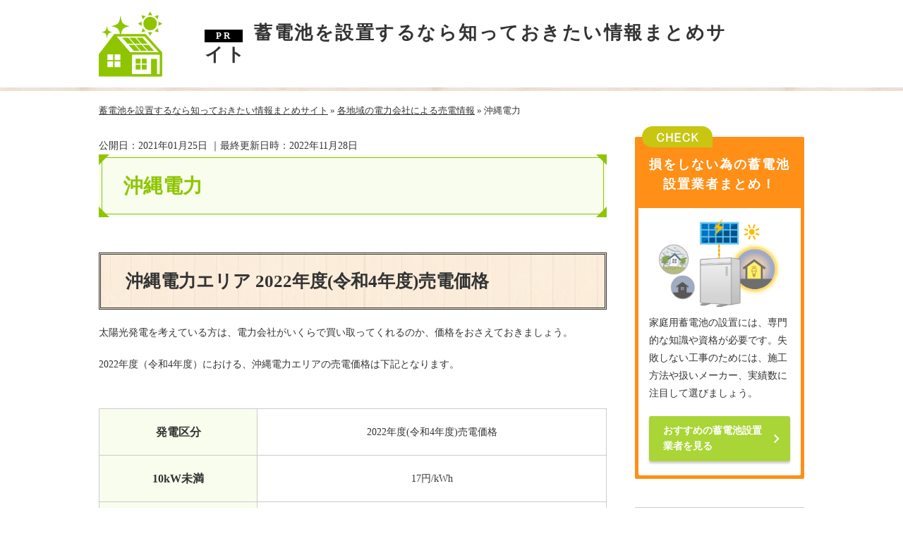

--- FILE ---
content_type: text/html; charset=UTF-8
request_url: https://www.accumulator-infosum.com/powercompany/okiden.html
body_size: 8595
content:
<!DOCTYPE html>
<html lang="ja" prefix="og: http://ogp.me/ns#">
<head>
<meta http-equiv="Content-Type" content="text/html; charset=utf-8" />
<meta name="viewport" content="width=device-width">
<title>【令和4年度】沖縄電力エリアの売電価格や申込方法を紹介</title>
<meta name="description" content="沖縄電力で太陽光発電による売電をしたい人のために、申込手順や売電価格などを説明しています。卒FIT後の以降プランや手続きについてもまとめました。">
<meta name="keywords" content="沖縄電力　売電">
<meta name="format-detection" content="telephone=no">

<!-- 共通項目 -->
<meta property="og:locale" content="ja_JP" />
<meta property="og:type" content="article" />
<meta property="og:title" content="【令和4年度】沖縄電力エリアの売電価格や申込方法を紹介" />
<meta property="og:url" content="https://www.accumulator-infosum.com/powercompany/okiden.html" />
<meta property="og:image" content="" />
<meta property="og:site_name"  content="蓄電池を設置するなら知っておきたい情報まとめサイト" />
<meta property="og:description" content="沖縄電力で太陽光発電による売電をしたい人のために、申込手順や売電価格などを説明しています。卒FIT後の以降プランや手続きについてもまとめました。" />
 
<!-- CSS -->
<link rel="stylesheet" href="https://www.accumulator-infosum.com/wp/wp-content/themes/wp177/normalize.css">
<link rel="stylesheet" href="https://www.accumulator-infosum.com/wp/wp-content/themes/wp177/common.css">
<link rel="stylesheet" href="https://www.accumulator-infosum.com/wp/wp-content/themes/wp177/edit.css">

<!-- Analytics -->
<script src="https://ajax.googleapis.com/ajax/libs/jquery/3.1.1/jquery.min.js"></script>
<script type="text/javascript" src="https://www.accumulator-infosum.com/wp/wp-content/themes/wp177/js/common.js"></script>
<script>
(function(w,d,s,l,i){w[l]=w[l]||[];w[l].push({'gtm.start':
new Date().getTime(),event:'gtm.js'});var f=d.getElementsByTagName(s)[0],
j=d.createElement(s),dl=l!='dataLayer'?'&l='+l:'';j.async=true;j.src=
'https://www.googletagmanager.com/gtm.js?id='+i+dl;f.parentNode.insertBefore(j,f);
})(window,document,'script','dataLayer','GTM-W4GPQGT'); </script>

<!--[if lt IE 9]>
<script src="http://html5shiv.googlecode.com/svn/trunk/html5.js"></script>
<script src="https://oss.maxcdn.com/respond/1.4.2/respond.min.js"></script>
<![endif]-->

</head>
<body>
<!-- Google Tag Manager (noscript) -->
<noscript><iframe src="https://www.googletagmanager.com/ns.html?id=GTM-W4GPQGT"
height="0" width="0" style="display:none;visibility:hidden"></iframe></noscript>
<!-- End Google Tag Manager (noscript) --><header class="lower">
    <div class="inner">
        <div class="site_ttl"><a href="https://www.accumulator-infosum.com/">蓄電池を設置するなら知っておきたい情報まとめサイト</a></div>
        <div class="menu_btn sp"><p><img src="https://www.accumulator-infosum.com/wp/wp-content/themes/wp177/img/sp/menu_open.png" alt="メニューボタン"></p></div>
    </div>
    <nav class="sp nav_sp">
    <div class="nav-parent">
        <div class="nav_sp sp">
            <div class="sp_menu">
                                        <div class="ttl">
                            <div class="cate"><a href="https://www.accumulator-infosum.com/tokyo/">東京都の蓄電池業者</a></div>                
                            
                                <ul class="ttl-inner sp_child">
                                                                            <li><a href="https://www.accumulator-infosum.com/tokyo/hachioji.html">八王子市の蓄電池業者</a></li>
                                                                            <li><a href="https://www.accumulator-infosum.com/tokyo/setagaya.html">世田谷区の蓄電池業者</a></li>
                                    									 
                                                                                                        </ul>
                             
                        </div>
                                                            <div class="ttl">
                            <div class="cate"><a href="https://www.accumulator-infosum.com/kanagawa/">神奈川県の蓄電池業者</a></div>                
                             
                        </div>
                                                            <div class="ttl">
                            <div class="cate"><a href="https://www.accumulator-infosum.com/saitama/">埼玉県の蓄電池業者</a></div>                
                             
                        </div>
                                                            <div class="ttl">
                            <div class="cate"><a href="https://www.accumulator-infosum.com/shizuoka/">静岡県の蓄電池業者</a></div>                
                             
                        </div>
                                                            <div class="ttl">
                            <div class="cate"><a href="https://www.accumulator-infosum.com/aichi/">愛知県の蓄電池業者</a></div>                
                            
                                <ul class="ttl-inner sp_child">
                                                                            <li><a href="https://www.accumulator-infosum.com/aichi/nagoyacity.html">名古屋市の蓄電池設置業者</a></li>
                                    									 
                                                                                                        </ul>
                             
                        </div>
                                                            <div class="ttl">
                            <div class="cate"><a href="https://www.accumulator-infosum.com/hyougo/">兵庫県の蓄電池業者</a></div>                
                            
                                <ul class="ttl-inner sp_child">
                                                                            <li><a href="https://www.accumulator-infosum.com/hyougo/koubecity.html">神戸市の蓄電池設置業者</a></li>
                                    									 
                                                                                                        </ul>
                             
                        </div>
                                                            <div class="ttl">
                            <div class="cate"><a href="https://www.accumulator-infosum.com/osaka/">大阪府の蓄電池業者</a></div>                
                             
                        </div>
                                                            <div class="ttl">
                            <div class="cate"><a href="https://www.accumulator-infosum.com/fukuoka/">福岡県の蓄電池業者</a></div>                
                             
                        </div>
                                                            <div class="ttl">
                            <div class="cate"><a href="https://www.accumulator-infosum.com/powercompany/">各地域の電力会社による売電情報</a></div>                
                            
                                <ul class="ttl-inner sp_child">
                                                                            <li><a href="https://www.accumulator-infosum.com/powercompany/hokuden.html">北海道電力</a></li>
                                                                            <li><a href="https://www.accumulator-infosum.com/powercompany/touhoku.html">東北電力</a></li>
                                                                            <li><a href="https://www.accumulator-infosum.com/powercompany/touden.html">東京電力</a></li>
                                                                            <li><a href="https://www.accumulator-infosum.com/powercompany/hokuriku.html">北陸電力</a></li>
                                                                            <li><a href="https://www.accumulator-infosum.com/powercompany/tyubu.html">中部電力</a></li>
                                                                            <li><a href="https://www.accumulator-infosum.com/powercompany/kanden.html">関西電力</a></li>
                                                                            <li><a href="https://www.accumulator-infosum.com/powercompany/tyugoku.html">中国電力</a></li>
                                                                            <li><a href="https://www.accumulator-infosum.com/powercompany/shikoku.html">四国電力</a></li>
                                                                            <li><a href="https://www.accumulator-infosum.com/powercompany/kyusyu.html">九州電力</a></li>
                                                                            <li><a href="https://www.accumulator-infosum.com/powercompany/okiden.html">沖縄電力</a></li>
                                    									 
                                                                                                        </ul>
                             
                        </div>
                                                            <div class="ttl">
                            <div class="cate"><a href="https://www.accumulator-infosum.com/maker/">各種蓄電池メーカーと利用するオーナーの口コミ評判まとめ</a></div>                
                            
                                <ul class="ttl-inner sp_child">
                                                                            <li><a href="https://www.accumulator-infosum.com/maker/winpro.html">WINPRO</a></li>
                                                                            <li><a href="https://www.accumulator-infosum.com/maker/smart-power-system.html">スマートパワーシステム</a></li>
                                                                            <li><a href="https://www.accumulator-infosum.com/maker/panasonic.html">Panasonic</a></li>
                                                                            <li><a href="https://www.accumulator-infosum.com/maker/nec.html">NEC</a></li>
                                                                            <li><a href="https://www.accumulator-infosum.com/maker/kyousera.html">京セラ</a></li>
                                                                            <li><a href="https://www.accumulator-infosum.com/maker/sharp.html">SHARP</a></li>
                                                                            <li><a href="https://www.accumulator-infosum.com/maker/sony.html">SONY</a></li>
                                                                            <li><a href="https://www.accumulator-infosum.com/maker/denso.html">DENSO</a></li>
                                                                            <li><a href="https://www.accumulator-infosum.com/maker/japanbattery.html">Japan Battery</a></li>
                                                                            <li><a href="https://www.accumulator-infosum.com/maker/nichicon.html">Nichicon</a></li>
                                                                            <li><a href="https://www.accumulator-infosum.com/maker/omuron.html">オムロン</a></li>
                                                                            <li><a href="https://www.accumulator-infosum.com/maker/4r_energy.html">フォーアールエナジー</a></li>
                                                                            <li><a href="https://www.accumulator-infosum.com/maker/connexx-systems.html">CONNEXX SYSTEMS</a></li>
                                                                            <li><a href="https://www.accumulator-infosum.com/maker/acr.html">ACR</a></li>
                                                                            <li><a href="https://www.accumulator-infosum.com/maker/nayuta.html">ナユタ</a></li>
                                                                            <li><a href="https://www.accumulator-infosum.com/maker/maxell.html">日立マクセル</a></li>
                                                                            <li><a href="https://www.accumulator-infosum.com/maker/gs-yuasa.html">GSユアサ</a></li>
                                    									 
                                                                                                        </ul>
                             
                        </div>
                                                            <div class="ttl">
                            <div class="cate"><a href="https://www.accumulator-infosum.com/knowledge/">後悔しないために導入前にチェック！蓄電池の基礎知識</a></div>                
                            
                                <ul class="ttl-inner sp_child">
                                                                            <li><a href="https://www.accumulator-infosum.com/knowledge/definition.html">そもそも蓄電池とは</a></li>
                                                                            <li><a href="https://www.accumulator-infosum.com/knowledge/type.html">蓄電池の種類について情報まとめ</a></li>
                                                                            <li><a href="https://www.accumulator-infosum.com/knowledge/cost.html">導入費用について調査！蓄電池の価格相場まとめ</a></li>
                                                                            <li><a href="https://www.accumulator-infosum.com/knowledge/flow.html">家庭用蓄電池の設置工事を依頼する流れをリサーチ</a></li>
                                                                            <li><a href="https://www.accumulator-infosum.com/knowledge/difference.html">蓄電池のシングル発電（押し上げ効果なし）とダブル発電（同効果あり）とは？</a></li>
                                                                            <li><a href="https://www.accumulator-infosum.com/knowledge/simulation.html">導入前後の電気代を比較！蓄電池の費用対効果</a></li>
                                                                            <li><a href="https://www.accumulator-infosum.com/knowledge/trouble.html">家庭用蓄電池のトラブル対策</a></li>
                                                                            <li><a href="https://www.accumulator-infosum.com/knowledge/cost-simulation.html">蓄電池は元が取れない？元を取るコツとポイント</a></li>
                                                                            <li><a href="https://www.accumulator-infosum.com/knowledge/futureprice.html">蓄電池は今後安くなる？必要になる？</a></li>
                                                                            <li><a href="https://www.accumulator-infosum.com/knowledge/subsidy.html">家庭用蓄電池の補助金について</a></li>
                                                                            <li><a href="https://www.accumulator-infosum.com/knowledge/merit.html">家庭用蓄電池を導入するメリット</a></li>
                                                                            <li><a href="https://www.accumulator-infosum.com/knowledge/important.html">蓄電池を選ぶための重要なポイント</a></li>
                                                                            <li><a href="https://www.accumulator-infosum.com/knowledge/reputation.html">蓄電池を利用するオーナーの口コミ評判まとめ</a></li>
                                                                            <li><a href="https://www.accumulator-infosum.com/knowledge/lease.html">補助金の対象になる？家庭用蓄電池のリースについて徹底解説！</a></li>
                                    									 
                                                                                                        </ul>
                             
                        </div>
                                                            <div class="ttl">
                            <div class="cate"><a href="https://www.accumulator-infosum.com/necessity/">太陽光発電に蓄電池はいらない？自宅の条件から見る蓄電池の必要性</a></div>                
                             
                        </div>
                                                            <div class="ttl">
                            <div class="cate"><a href="https://www.accumulator-infosum.com/host/">運営会社情報</a></div>                
                             
                        </div>
                                                    <p class="sp close_btn"><img src="https://www.accumulator-infosum.com/wp/wp-content/themes/wp177/img/sp/menu_close.png" alt="閉じるボタン"></p>
            </div>
        </div>
    </div>
</nav></header>
<div id="contents_low" class="inner clearfix">
    <div id="pankuzu" itemscope itemtype="http://schema.org/BreadcrumbList"><span itemprop="itemListElement" itemscope itemtype="http://schema.org/ListItem"><a itemprop="item" href="https://www.accumulator-infosum.com"><span itemprop="name">蓄電池を設置するなら知っておきたい情報まとめサイト</span></a><meta itemprop="position" content="1" /></span>&nbsp;&raquo;&nbsp;<span itemprop="itemListElement" itemscope itemtype="http://schema.org/ListItem"><a itemprop="item" href="https://www.accumulator-infosum.com/powercompany/"><span itemprop="name">各地域の電力会社による売電情報</span></a><meta itemprop="position" content="2" /></span>&nbsp;&raquo;&nbsp;<span itemprop="itemListElement" itemscope itemtype="http://schema.org/ListItem"><span itemprop="name">沖縄電力</span><meta itemprop="position" content="3" /></span>
</div><!-- /#pankuzu -->
    <div id="page">
		
<!-- 公開日と更新日取得 ||ここから -->
<div class="timearea">
<time datetime="2021/01/25" itemprop="datepublished">公開日：2021年01月25日</time>
<time datetime="2022/11/28" itemprop="modified"> ｜最終更新日時：2022年11月28日</time>
</div>
<!-- 公開日と更新日取得 ||ここまで -->

        <h1>沖縄電力</h1>
        <h2>沖縄電力エリア 2022年度(令和4年度)売電価格</h2>
<p>太陽光発電を考えている方は、電力会社がいくらで買い取ってくれるのか、価格をおさえておきましょう。</p>
<p>2022年度（令和4年度）における、沖縄電力エリアの売電価格は下記となります。</p>
<table>
<tbody>
<tr>
<th>発電区分</th>
<td><span style="font-weight: 400;">2022年度(令和4年度)売電価格</span></td>
</tr>
<tr>
<th>10kW未満</th>
<td>17円/kWh</td>
</tr>
<tr>
<th>10kW以上</th>
<td>11円/kWh（10kW以上50kW未満）</td>
</tr>
</tbody>
</table>
<p><span>10kW未満の住宅用は10年間</span>、買取価格が保証されます。（10kW以上の産業用は20年間）</p>
<p>提示された価格の売電料金が適用されるためには、<span>期日までの申込が必要</span>です。申込みをしても、すぐに売電スタートしないので、計画的に準備をしましょう。</p>
<h2>沖縄電力エリア 売電価格確保のために必要な手続き</h2>
<p>沖縄電力エリアで太陽光発電による売電をする場合、以下手順を踏むと取引がスタートします。</p>
<h3>売電価格確保の申込手続きの流れ</h3>
<ul>
	<li>消費者と設置業者との間で設置容量を決める</li>
	<li>消費者から設置業者へ工事を依頼する</li>
	<li>設置業者から電力会社へ売電契約申込み</li>
	<li>設置業者から経産省(JPEA代行申請センター)へ事業計画認定申請</li>
	<li>認定が下り、設置業者が消費者に対して設置工事を開始</li>
</ul>
<p>契約者自身が何か特別な手配をしなくてもOK。<span>太陽光業者を契約すれば、必要な申請手続きは一通り対応</span>してくれます。</p>
<p>ただし申請手続きをする際、建物部分の登記事項証明証（謄本）が必要なので、最寄りの法務局に行き事前に書類を発行してもらいましょう。</p>
<p><span>売電がスタートすると、申し込み時に登録した銀行口座に売電収入が振り込まれ</span>ます。</p>
<p>よく「売電した分の電気料金が値引きされて、余剰電力部分の金額は口座に振り込まれる」と思っている人がいますが、これは間違いです。</p>
<p>売電した分は別で口座に振り込まれるだけで、<span>使用した電気代金は通常通り支払う必要</span>があります。</p>

<h2>卒FITプラン内容や加入条件</h2>
<p>沖縄電力では、FIT期間（固定買取売電）が終了した人向けに、継続して売電できる”卒FITプラン”を展開しています。</p>
<h3>沖縄電力の卒FITプラン</h3>
<p style="font-weight: bold; font-size: 20px; color: #003390;">【買取プラン】</p>
<p>太陽光発電だけでなく、再生可能エネルギーで発電した電力も沖縄電力が価格で<span>7.7円/kWh買い取って</span>くれます。買取価格は毎年見直されています。</p>
<p>継続する場合、沖縄電力管轄内で売電サービスを利用していることが利用条件です。</p>
<p>FIT期間が終了すると<span>自動的に買取プランに以降されるため、新たに手続きは必要ありません。</span></p>
<p>FIT期間が終了した年の末日までが契約期間となり、その後は1年ごとに更新されます。</p>


<p>買取プラン以外の電力活用手段は、他にも自家消費があります。</p>
<p><span>自宅に蓄電池やエネファームを設置し、発電した電力を保存</span>。日々の電力を発電した電力で賄い、足りない分を沖縄電力から購入するパターンです。</p>
<p>蓄電池は初期費用がかかるともいわれていますが、リースができる会社もたくさんありますので<span>売電以外の選択肢も視野に入れて検討</span>してみましょう。</p>
<h2>沖縄電力へ売電する場合の年間収支シミュレーション</h2>
<p>沖縄電力で買取プランを利用して売電した場合、年間収支はどのくらいの金額になるのでしょうか？自家消費した場合と比較してみましょう。</p>
<p>比較条件は下記とします。</p>
<ul>
	<li>太陽光発電容量：4.5kWh</li>
	<li>余剰電力は3,150kWh/年、買取価格7.5円/kWh</li>
</ul>
<h3>「買取プラン」の場合</h3>
<ul>
	<li>7.7円×3,150kWh＝24,255円。</li>
</ul>
<p>年間約23,000円の売電収入が得られます。月額に換算すると約2,000円です。</p>
<h3>「自家消費した場合」の場合</h3>
<p>年間電気代節約料の目安は、年間81,800円。月額に換算すると約6,800円です。</p>

<div class="check">年間収支で比較してみて</div>
<p>買取プランと自家消費の差額は、<span>年間で約58,100円近く</span>にもなります。自家消費の場合、売電と違い口座に売電価格が振り込まれません。</p>
<p>ただ、沖縄電力から購入する電力量が減るため、月々の電気代をグッとおさえられるでしょう。</p>
<p>沖縄電力の場合、FIT制度適用時は比較的高めの売電単価が設定されていますが、<span>卒FIT売電となると半額以下</span>になります。</p>
<p>トータル的に考えても、<span>買取プランよりも自家消費の方がメリットが多い</span>ため、これを機に蓄電池の検討をしてみるのもおすすめです。</p>
        <!--
<div class="third_term_election">
	<div class="ttl_bar"><span class="ttl">知っておきたい蓄電池おすすめ設置業者3選</span></div>
<div class="third_term_election">
    <div  class="area">
        <div class="list">
<p style="text-align: center;margin-top: auto;font-weight: bold;font-size: 17px;color: #ef3713;margin-top: 25px;">関西圏の設置対応実績<br class="pc_br">6,000件の信頼</p>
            <div class="name"><a href="/#nlife"><span>エヌライフグリーン</span></a></div>
            <div class="img_area">
                <img src="../../wp/wp-content/uploads/nlife.jpg" alt="イメージ">
            </div>
            <div class="inyo">引用元：公式HP<br>https://www.chikuden-system.com/</div>
<div class="txt_area">
                関西エリアを中心に数多くの実績を重ねソーラーパネルと蓄電池にも精通。実績数の多さが利用者からの信頼を物語っています。
            </div>
			<div class="txt_area" style="font-size: 11px;">※実績数に関しては2009年～2019年のグループ実績対応数となります。</div>
<a href="/?cvlink=1" rel="nofollow">公式サイトで<br>サービスを確認</a>
            <p class="btn-tel sp"><a href="/?cvlink=1" rel="nofollow" class="sp tel">蓄電池について<br class="sp_br">電話で問い合わせる</a></p>
        </div>
        <div class="list">
<p style="text-align: center;margin-top: auto;font-weight: bold;font-size: 17px;color: #ef3713;margin-top: 25px;">メーカー以外にも<br class="pc_br">業者保証10年付き</p>
            <div class="name"><a href="/#denka"><span>デンカシンキ</span></a></div>
            <div class="img_area">
                <img src="../../wp/wp-content/uploads/denka.jpg" alt="イメージ">
            </div>
            <div class="inyo">引用元：公式HP<br>http://sinki.jp/</div>
            <div class="txt_area">
                メーカー機器の保証だけでなく、設置業者としての保証も10年付いてくる！
            </div>
<a href="/?outlink=1" rel="nofollow">公式サイトで<br>サービスを確認</a>
            <p class="btn-tel sp"><a href="/?outlink=1" rel="nofollow" class="sp tel">蓄電池について<br class="sp_br">電話で問い合わせる</a></p>
        </div>
        <div class="list">
<p style="text-align: center;margin-top: auto;font-weight: bold;font-size: 17px;color: #ef3713;margin-top: 25px;">利用者の顔と導入の<br class="pc_br">キッカケを詳しく紹介</p>
            <div class="name"><a href="/#eco"><span>エコプラスワン</span></a></div>
            <div class="img_area">
                <img src="../../wp/wp-content/uploads/ecoplus.jpg" alt="イメージ">
            </div>
            <div class="inyo">引用元：公式HP<br>https://www.ecoplusone.com/</div>
            <div class="txt_area">
                実際に利用した方々の姿が見え、リアル意見を知ることが出来る！
            </div>
<a href="/?outlink=1" rel="nofollow">公式サイトで<br>サービスを確認</a>
            <p class="btn-tel sp"><a href="/?outlink=1" rel="nofollow" class="sp tel">蓄電池について<br class="sp_br">電話で問い合わせる</a></p>
        </div>
    </div>
<div class="link">
        <a href="/#list">おすすめ３選以外の設置業者が知りたい</a>
    </div>
</div>
	</div>

-->    </div><!-- /#page -->
    <div id="sub">
    <div class="free_space">
    <div class="inn">
		<div class="ttl"><a href="/">損をしない為の蓄電池設置業者まとめ！</a></div>
        <div class="detail_ara">
			<img src="../../wp/wp-content/uploads/side.png" alt="イメージ" class="fs_img">
			<p>家庭用蓄電池の設置には、専門的な知識や資格が必要です。失敗しない工事のためには、施工方法や扱いメーカー、実績数に注目して選びましょう。</p>
			<a href="/" class="more">おすすめの蓄電池設置業者を見る</a>
        </div>
    </div>
</div>    <div class="cate_menu pc">
                        <div class="cate_menu_box">
                    <div class="cate_top"><a href="https://www.accumulator-infosum.com/tokyo/">東京都の蓄電池業者</a></div>
					 
					                        <ul>
                                                            <li><span><a href="https://www.accumulator-infosum.com/tokyo/hachioji.html" class="trance">八王子市の蓄電池業者</a></span></li>
                                                            <li><span><a href="https://www.accumulator-infosum.com/tokyo/setagaya.html" class="trance">世田谷区の蓄電池業者</a></span></li>
                            
                                                                                </ul>
                                    </div>
                                    <div class="cate_menu_box">
                    <div class="cate_top"><a href="https://www.accumulator-infosum.com/kanagawa/">神奈川県の蓄電池業者</a></div>
					 
					                                                    </ul>
                                    </div>
                                    <div class="cate_menu_box">
                    <div class="cate_top"><a href="https://www.accumulator-infosum.com/saitama/">埼玉県の蓄電池業者</a></div>
					 
					                                                    </ul>
                                    </div>
                                    <div class="cate_menu_box">
                    <div class="cate_top"><a href="https://www.accumulator-infosum.com/shizuoka/">静岡県の蓄電池業者</a></div>
					 
					                                                    </ul>
                                    </div>
                                    <div class="cate_menu_box">
                    <div class="cate_top"><a href="https://www.accumulator-infosum.com/aichi/">愛知県の蓄電池業者</a></div>
					 
					                        <ul>
                                                            <li><span><a href="https://www.accumulator-infosum.com/aichi/nagoyacity.html" class="trance">名古屋市の蓄電池設置業者</a></span></li>
                            
                                                                                </ul>
                                    </div>
                                    <div class="cate_menu_box">
                    <div class="cate_top"><a href="https://www.accumulator-infosum.com/hyougo/">兵庫県の蓄電池業者</a></div>
					 
					                        <ul>
                                                            <li><span><a href="https://www.accumulator-infosum.com/hyougo/koubecity.html" class="trance">神戸市の蓄電池設置業者</a></span></li>
                            
                                                                                </ul>
                                    </div>
                                    <div class="cate_menu_box">
                    <div class="cate_top"><a href="https://www.accumulator-infosum.com/osaka/">大阪府の蓄電池業者</a></div>
					 
					                                                    </ul>
                                    </div>
                                    <div class="cate_menu_box">
                    <div class="cate_top"><a href="https://www.accumulator-infosum.com/fukuoka/">福岡県の蓄電池業者</a></div>
					 
					                                                    </ul>
                                    </div>
                                    <div class="cate_menu_box">
                    <div class="cate_top"><a href="https://www.accumulator-infosum.com/powercompany/">各地域の電力会社による売電情報</a></div>
					 
					                        <ul>
                                                            <li><span><a href="https://www.accumulator-infosum.com/powercompany/hokuden.html" class="trance">北海道電力</a></span></li>
                                                            <li><span><a href="https://www.accumulator-infosum.com/powercompany/touhoku.html" class="trance">東北電力</a></span></li>
                                                            <li><span><a href="https://www.accumulator-infosum.com/powercompany/touden.html" class="trance">東京電力</a></span></li>
                                                            <li><span><a href="https://www.accumulator-infosum.com/powercompany/hokuriku.html" class="trance">北陸電力</a></span></li>
                                                            <li><span><a href="https://www.accumulator-infosum.com/powercompany/tyubu.html" class="trance">中部電力</a></span></li>
                                                            <li><span><a href="https://www.accumulator-infosum.com/powercompany/kanden.html" class="trance">関西電力</a></span></li>
                                                            <li><span><a href="https://www.accumulator-infosum.com/powercompany/tyugoku.html" class="trance">中国電力</a></span></li>
                                                            <li><span><a href="https://www.accumulator-infosum.com/powercompany/shikoku.html" class="trance">四国電力</a></span></li>
                                                            <li><span><a href="https://www.accumulator-infosum.com/powercompany/kyusyu.html" class="trance">九州電力</a></span></li>
                                                            <li><span><a href="https://www.accumulator-infosum.com/powercompany/okiden.html" class="trance">沖縄電力</a></span></li>
                            
                                                                                </ul>
                                    </div>
                                    <div class="cate_menu_box">
                    <div class="cate_top"><a href="https://www.accumulator-infosum.com/maker/">各種蓄電池メーカーと利用するオーナーの口コミ評判まとめ</a></div>
					 
					                        <ul>
                                                            <li><span><a href="https://www.accumulator-infosum.com/maker/winpro.html" class="trance">WINPRO</a></span></li>
                                                            <li><span><a href="https://www.accumulator-infosum.com/maker/smart-power-system.html" class="trance">スマートパワーシステム</a></span></li>
                                                            <li><span><a href="https://www.accumulator-infosum.com/maker/panasonic.html" class="trance">Panasonic</a></span></li>
                                                            <li><span><a href="https://www.accumulator-infosum.com/maker/nec.html" class="trance">NEC</a></span></li>
                                                            <li><span><a href="https://www.accumulator-infosum.com/maker/kyousera.html" class="trance">京セラ</a></span></li>
                                                            <li><span><a href="https://www.accumulator-infosum.com/maker/sharp.html" class="trance">SHARP</a></span></li>
                                                            <li><span><a href="https://www.accumulator-infosum.com/maker/sony.html" class="trance">SONY</a></span></li>
                                                            <li><span><a href="https://www.accumulator-infosum.com/maker/denso.html" class="trance">DENSO</a></span></li>
                                                            <li><span><a href="https://www.accumulator-infosum.com/maker/japanbattery.html" class="trance">Japan Battery</a></span></li>
                                                            <li><span><a href="https://www.accumulator-infosum.com/maker/nichicon.html" class="trance">Nichicon</a></span></li>
                                                            <li><span><a href="https://www.accumulator-infosum.com/maker/omuron.html" class="trance">オムロン</a></span></li>
                                                            <li><span><a href="https://www.accumulator-infosum.com/maker/4r_energy.html" class="trance">フォーアールエナジー</a></span></li>
                                                            <li><span><a href="https://www.accumulator-infosum.com/maker/connexx-systems.html" class="trance">CONNEXX SYSTEMS</a></span></li>
                                                            <li><span><a href="https://www.accumulator-infosum.com/maker/acr.html" class="trance">ACR</a></span></li>
                                                            <li><span><a href="https://www.accumulator-infosum.com/maker/nayuta.html" class="trance">ナユタ</a></span></li>
                                                            <li><span><a href="https://www.accumulator-infosum.com/maker/maxell.html" class="trance">日立マクセル</a></span></li>
                                                            <li><span><a href="https://www.accumulator-infosum.com/maker/gs-yuasa.html" class="trance">GSユアサ</a></span></li>
                            
                                                                                </ul>
                                    </div>
                                    <div class="cate_menu_box">
                    <div class="cate_top"><a href="https://www.accumulator-infosum.com/knowledge/">後悔しないために導入前にチェック！蓄電池の基礎知識</a></div>
					 
					                        <ul>
                                                            <li><span><a href="https://www.accumulator-infosum.com/knowledge/definition.html" class="trance">そもそも蓄電池とは</a></span></li>
                                                            <li><span><a href="https://www.accumulator-infosum.com/knowledge/type.html" class="trance">蓄電池の種類について情報まとめ</a></span></li>
                                                            <li><span><a href="https://www.accumulator-infosum.com/knowledge/cost.html" class="trance">導入費用について調査！蓄電池の価格相場まとめ</a></span></li>
                                                            <li><span><a href="https://www.accumulator-infosum.com/knowledge/flow.html" class="trance">家庭用蓄電池の設置工事を依頼する流れをリサーチ</a></span></li>
                                                            <li><span><a href="https://www.accumulator-infosum.com/knowledge/difference.html" class="trance">蓄電池のシングル発電（押し上げ効果なし）とダブル発電（同効果あり）とは？</a></span></li>
                                                            <li><span><a href="https://www.accumulator-infosum.com/knowledge/simulation.html" class="trance">導入前後の電気代を比較！蓄電池の費用対効果</a></span></li>
                                                            <li><span><a href="https://www.accumulator-infosum.com/knowledge/trouble.html" class="trance">家庭用蓄電池のトラブル対策</a></span></li>
                                                            <li><span><a href="https://www.accumulator-infosum.com/knowledge/cost-simulation.html" class="trance">蓄電池は元が取れない？元を取るコツとポイント</a></span></li>
                                                            <li><span><a href="https://www.accumulator-infosum.com/knowledge/futureprice.html" class="trance">蓄電池は今後安くなる？必要になる？</a></span></li>
                                                            <li><span><a href="https://www.accumulator-infosum.com/knowledge/subsidy.html" class="trance">家庭用蓄電池の補助金について</a></span></li>
                                                            <li><span><a href="https://www.accumulator-infosum.com/knowledge/merit.html" class="trance">家庭用蓄電池を導入するメリット</a></span></li>
                                                            <li><span><a href="https://www.accumulator-infosum.com/knowledge/important.html" class="trance">蓄電池を選ぶための重要なポイント</a></span></li>
                                                            <li><span><a href="https://www.accumulator-infosum.com/knowledge/reputation.html" class="trance">蓄電池を利用するオーナーの口コミ評判まとめ</a></span></li>
                                                            <li><span><a href="https://www.accumulator-infosum.com/knowledge/lease.html" class="trance">補助金の対象になる？家庭用蓄電池のリースについて徹底解説！</a></span></li>
                            
                                                                                </ul>
                                    </div>
                                    <div class="cate_menu_box">
                    <div class="cate_top"><a href="https://www.accumulator-infosum.com/necessity/">太陽光発電に蓄電池はいらない？自宅の条件から見る蓄電池の必要性</a></div>
					 
					                                                    </ul>
                                    </div>
                                    <div class="cate_menu_box">
                    <div class="cate_top"><a href="https://www.accumulator-infosum.com/host/">運営会社情報</a></div>
					 
					                                                    </ul>
                                    </div>
                        </div>
</div><!-- /sub --></div><!-- /#contents -->
<footer>
    <div class="inner">
        <div id="pagetop" class="pc"><a href=""><img src="https://www.accumulator-infosum.com/wp/wp-content/themes/wp177/img/pagetop.png" alt="TOPへ戻る"></a></div>
        <div id="pagetop_sp" class="sp"><a href=""><img src="https://www.accumulator-infosum.com/wp/wp-content/themes/wp177/img/sp/pagetop_sp.png" alt="TOPへ戻る"></a></div>

        <div class="all flex">
            <div class="sp con_ttl">コンテンツ一覧</div>
            <div class="frame-wrap list-box clearfix">
                                        <div class="frame">
                            <div class="frame-head"><a href="https://www.accumulator-infosum.com/tokyo/" class="trance">東京都の蓄電池業者</a></div>
                                                                                        <div class="frame-body">
                                    <ul>
                                                                                    <li><a href="https://www.accumulator-infosum.com/tokyo/hachioji.html" class="trance">八王子市の蓄電池業者</a></li>
                                                                                    <li><a href="https://www.accumulator-infosum.com/tokyo/setagaya.html" class="trance">世田谷区の蓄電池業者</a></li>
                                                                                                                                                            </ul>
                                </div>
                                                    </div> 
                                                            <div class="frame">
                            <div class="frame-head"><a href="https://www.accumulator-infosum.com/kanagawa/" class="trance">神奈川県の蓄電池業者</a></div>
                                                                                </div> 
                                                            <div class="frame">
                            <div class="frame-head"><a href="https://www.accumulator-infosum.com/saitama/" class="trance">埼玉県の蓄電池業者</a></div>
                                                                                </div> 
                                                            <div class="frame">
                            <div class="frame-head"><a href="https://www.accumulator-infosum.com/shizuoka/" class="trance">静岡県の蓄電池業者</a></div>
                                                                                </div> 
                                                            <div class="frame">
                            <div class="frame-head"><a href="https://www.accumulator-infosum.com/aichi/" class="trance">愛知県の蓄電池業者</a></div>
                                                                                        <div class="frame-body">
                                    <ul>
                                                                                    <li><a href="https://www.accumulator-infosum.com/aichi/nagoyacity.html" class="trance">名古屋市の蓄電池設置業者</a></li>
                                                                                                                                                            </ul>
                                </div>
                                                    </div> 
                                                            <div class="frame">
                            <div class="frame-head"><a href="https://www.accumulator-infosum.com/hyougo/" class="trance">兵庫県の蓄電池業者</a></div>
                                                                                        <div class="frame-body">
                                    <ul>
                                                                                    <li><a href="https://www.accumulator-infosum.com/hyougo/koubecity.html" class="trance">神戸市の蓄電池設置業者</a></li>
                                                                                                                                                            </ul>
                                </div>
                                                    </div> 
                                                            <div class="frame">
                            <div class="frame-head"><a href="https://www.accumulator-infosum.com/osaka/" class="trance">大阪府の蓄電池業者</a></div>
                                                                                </div> 
                                                            <div class="frame">
                            <div class="frame-head"><a href="https://www.accumulator-infosum.com/fukuoka/" class="trance">福岡県の蓄電池業者</a></div>
                                                                                </div> 
                                                            <div class="frame">
                            <div class="frame-head"><a href="https://www.accumulator-infosum.com/powercompany/" class="trance">各地域の電力会社による売電情報</a></div>
                                                                                        <div class="frame-body">
                                    <ul>
                                                                                    <li><a href="https://www.accumulator-infosum.com/powercompany/hokuden.html" class="trance">北海道電力</a></li>
                                                                                    <li><a href="https://www.accumulator-infosum.com/powercompany/touhoku.html" class="trance">東北電力</a></li>
                                                                                    <li><a href="https://www.accumulator-infosum.com/powercompany/touden.html" class="trance">東京電力</a></li>
                                                                                    <li><a href="https://www.accumulator-infosum.com/powercompany/hokuriku.html" class="trance">北陸電力</a></li>
                                                                                    <li><a href="https://www.accumulator-infosum.com/powercompany/tyubu.html" class="trance">中部電力</a></li>
                                                                                    <li><a href="https://www.accumulator-infosum.com/powercompany/kanden.html" class="trance">関西電力</a></li>
                                                                                    <li><a href="https://www.accumulator-infosum.com/powercompany/tyugoku.html" class="trance">中国電力</a></li>
                                                                                    <li><a href="https://www.accumulator-infosum.com/powercompany/shikoku.html" class="trance">四国電力</a></li>
                                                                                    <li><a href="https://www.accumulator-infosum.com/powercompany/kyusyu.html" class="trance">九州電力</a></li>
                                                                                    <li><a href="https://www.accumulator-infosum.com/powercompany/okiden.html" class="trance">沖縄電力</a></li>
                                                                                                                                                            </ul>
                                </div>
                                                    </div> 
                                                            <div class="frame">
                            <div class="frame-head"><a href="https://www.accumulator-infosum.com/maker/" class="trance">各種蓄電池メーカーと利用するオーナーの口コミ評判まとめ</a></div>
                                                                                        <div class="frame-body">
                                    <ul>
                                                                                    <li><a href="https://www.accumulator-infosum.com/maker/winpro.html" class="trance">WINPRO</a></li>
                                                                                    <li><a href="https://www.accumulator-infosum.com/maker/smart-power-system.html" class="trance">スマートパワーシステム</a></li>
                                                                                    <li><a href="https://www.accumulator-infosum.com/maker/panasonic.html" class="trance">Panasonic</a></li>
                                                                                    <li><a href="https://www.accumulator-infosum.com/maker/nec.html" class="trance">NEC</a></li>
                                                                                    <li><a href="https://www.accumulator-infosum.com/maker/kyousera.html" class="trance">京セラ</a></li>
                                                                                    <li><a href="https://www.accumulator-infosum.com/maker/sharp.html" class="trance">SHARP</a></li>
                                                                                    <li><a href="https://www.accumulator-infosum.com/maker/sony.html" class="trance">SONY</a></li>
                                                                                    <li><a href="https://www.accumulator-infosum.com/maker/denso.html" class="trance">DENSO</a></li>
                                                                                    <li><a href="https://www.accumulator-infosum.com/maker/japanbattery.html" class="trance">Japan Battery</a></li>
                                                                                    <li><a href="https://www.accumulator-infosum.com/maker/nichicon.html" class="trance">Nichicon</a></li>
                                                                                    <li><a href="https://www.accumulator-infosum.com/maker/omuron.html" class="trance">オムロン</a></li>
                                                                                    <li><a href="https://www.accumulator-infosum.com/maker/4r_energy.html" class="trance">フォーアールエナジー</a></li>
                                                                                    <li><a href="https://www.accumulator-infosum.com/maker/connexx-systems.html" class="trance">CONNEXX SYSTEMS</a></li>
                                                                                    <li><a href="https://www.accumulator-infosum.com/maker/acr.html" class="trance">ACR</a></li>
                                                                                    <li><a href="https://www.accumulator-infosum.com/maker/nayuta.html" class="trance">ナユタ</a></li>
                                                                                    <li><a href="https://www.accumulator-infosum.com/maker/maxell.html" class="trance">日立マクセル</a></li>
                                                                                    <li><a href="https://www.accumulator-infosum.com/maker/gs-yuasa.html" class="trance">GSユアサ</a></li>
                                                                                                                                                            </ul>
                                </div>
                                                    </div> 
                                                            <div class="frame">
                            <div class="frame-head"><a href="https://www.accumulator-infosum.com/knowledge/" class="trance">後悔しないために導入前にチェック！蓄電池の基礎知識</a></div>
                                                                                        <div class="frame-body">
                                    <ul>
                                                                                    <li><a href="https://www.accumulator-infosum.com/knowledge/definition.html" class="trance">そもそも蓄電池とは</a></li>
                                                                                    <li><a href="https://www.accumulator-infosum.com/knowledge/type.html" class="trance">蓄電池の種類について情報まとめ</a></li>
                                                                                    <li><a href="https://www.accumulator-infosum.com/knowledge/cost.html" class="trance">導入費用について調査！蓄電池の価格相場まとめ</a></li>
                                                                                    <li><a href="https://www.accumulator-infosum.com/knowledge/flow.html" class="trance">家庭用蓄電池の設置工事を依頼する流れをリサーチ</a></li>
                                                                                    <li><a href="https://www.accumulator-infosum.com/knowledge/difference.html" class="trance">蓄電池のシングル発電（押し上げ効果なし）とダブル発電（同効果あり）とは？</a></li>
                                                                                    <li><a href="https://www.accumulator-infosum.com/knowledge/simulation.html" class="trance">導入前後の電気代を比較！蓄電池の費用対効果</a></li>
                                                                                    <li><a href="https://www.accumulator-infosum.com/knowledge/trouble.html" class="trance">家庭用蓄電池のトラブル対策</a></li>
                                                                                    <li><a href="https://www.accumulator-infosum.com/knowledge/cost-simulation.html" class="trance">蓄電池は元が取れない？元を取るコツとポイント</a></li>
                                                                                    <li><a href="https://www.accumulator-infosum.com/knowledge/futureprice.html" class="trance">蓄電池は今後安くなる？必要になる？</a></li>
                                                                                    <li><a href="https://www.accumulator-infosum.com/knowledge/subsidy.html" class="trance">家庭用蓄電池の補助金について</a></li>
                                                                                    <li><a href="https://www.accumulator-infosum.com/knowledge/merit.html" class="trance">家庭用蓄電池を導入するメリット</a></li>
                                                                                    <li><a href="https://www.accumulator-infosum.com/knowledge/important.html" class="trance">蓄電池を選ぶための重要なポイント</a></li>
                                                                                    <li><a href="https://www.accumulator-infosum.com/knowledge/reputation.html" class="trance">蓄電池を利用するオーナーの口コミ評判まとめ</a></li>
                                                                                    <li><a href="https://www.accumulator-infosum.com/knowledge/lease.html" class="trance">補助金の対象になる？家庭用蓄電池のリースについて徹底解説！</a></li>
                                                                                                                                                            </ul>
                                </div>
                                                    </div> 
                                                            <div class="frame">
                            <div class="frame-head"><a href="https://www.accumulator-infosum.com/necessity/" class="trance">太陽光発電に蓄電池はいらない？自宅の条件から見る蓄電池の必要性</a></div>
                                                                                </div> 
                                                            <div class="frame">
                            <div class="frame-head"><a href="https://www.accumulator-infosum.com/host/" class="trance">運営会社情報</a></div>
                                                                                </div> 
                                                </div>
            <div class="sp sitemap"><a href="https://www.accumulator-infosum.com/sitemap/">サイトマップ</a></div>
        </div>
    </div>
    <div class="notes">
    <p>
        <span>【免責事項】</span>
        このサイトに掲載している情報は2022年10月時点での情報をもとに作成しております。各情報の詳細については公式サイトをご確認ください。<br>掲載されている施工事例の写真・口コミなどについて、その当時の引用元を表記しておりますが、現在は削除されている可能性もありますので、ご了承ください。</p>
</div>
<div class="r_reserved"><p>無断転用禁止（Unauthorized copying prohibited.）</p></div>    <div class="copyright clearfix">
        <div class="inner">
            <p class="left">Copyright（C）【PR】<a href="https://www.accumulator-infosum.com/" class="trance">蓄電池を設置するなら知っておきたい情報まとめサイト</a> All Rights Reserved.</p>
            <a href="https://www.accumulator-infosum.com/sitemap/" class="pc stmp right">サイトマップ</a>
        </div>
    </div>

<!-- Start of HubSpot Embed Code -->
<script type="text/javascript" id="hs-script-loader" async defer src="//js.hs-scripts.com/14516900.js"></script>
<!-- End of HubSpot Embed Code -->
</footer></body>
</html>


--- FILE ---
content_type: text/css
request_url: https://www.accumulator-infosum.com/wp/wp-content/themes/wp177/common.css
body_size: 8940
content:
@charset "utf-8";

html, body, div, span, object, iframe,
h1, h2, h3, h4, h5, h6, p, blockquote, pre,
abbr, address, cite, code,
del, dfn, em, img, ins, kbd, q, samp,
small, strong, sub, sup, var,
b, i,
dl, dt, dd, ol, ul, li,
fieldset, form, label, legend,
table, caption, tbody, tfoot, thead, tr, th, td,
article, aside, canvas, details, figcaption, figure,
footer, header, hgroup, menu, nav, section, summary,
time, mark, audio, video {
  margin:0;
  padding:0;
  border:0;
  outline:0;
  font-size:100%;
  vertical-align:baseline;
  background:transparent;
　max-width: 100%;
}
body {
  line-height:1;
}
article,aside,details,figcaption,figure,
footer,header,hgroup,menu,nav,section {
  display:block;
}
blockquote, q {
  quotes:none;
}
blockquote:before, blockquote:after,
q:before, q:after {
  content:'';
  content:none;
}
a {
  margin:0;
  padding:0;
  font-size:100%;
  vertical-align:baseline;
  background:transparent;
}
ins {
  background-color:#ff9;
  color:#000;
  text-decoration:none;
}
mark {
  background-color:#ff9;
  color:#000;
  font-style:italic;
  font-weight:bold;
}
del {
  text-decoration: line-through;
}
abbr[title], dfn[title] {
  border-bottom:1px dotted;
  cursor:help;
}
hr {
  display:block;
  height:1px;
  border:0;
  border-top:1px solid #cccccc;
  margin:1em 0;
  padding:0;
}
input, select {
  vertical-align:middle;
}
address, caption, cite, code, dfn, em, strong, th, var {
  font-style: normal;
  font-weight: normal;
}
table {
  border-collapse: collapse;
  border-spacing: 0;
}
caption, th {
  text-align: left;
}
object, embed {
  vertical-align: middle;
}
legend {
  display: none;
}
h1, h2, h3, h4, h5, h6 {
  font-size: 100%;
  font-weight: normal;
}
img, abbr, acronym, fieldset {
  border: 0 none;
}
img {
  vertical-align: middle;
  max-width: 100%;
}
ul li {
  list-style-type: none;
}


/*----------------------------------------------------
    共通
----------------------------------------------------*/
/* スクロールバーの有無によるズレ対策 */
html {
  overflow-y: scroll;
}

input,
textarea {
  font-family: "ヒラギノ角ゴ Pro W3", "Hiragino Kaku Gothic Pro","メイリオ", Meiryo, "ＭＳ Ｐゴシック", "Lucida Grande", "Lucida Sans Unicode", Arial, Verdana, sans-serif;
}

/* for IE6 */
* html body {
  font-family: "ＭＳ Ｐゴシック", "MS PGothic", Sans-Serif;
}

* html input,
* html textarea {
  font-family: "ＭＳ Ｐゴシック", "MS PGothic", Sans-Serif;
}

/* リンク
----------------------------------------------------*/
a {
  color: #333;
  text-decoration: none;
}

/* 汎用
----------------------------------------------------*/
/* clear clerfix */
.clear {
  clear: both;
  display: block;
  overflow: hidden;
  visibility: hidden;
  width: 0;
  height: 0;
}

.content:after,
.clearfix:after {
  content:"";
  display:block;
  clear:both;
}

.content,
.clearfix {
  zoom: 1;
  /* for IE5.5 - IE7 */
}

/*box-sizing */
*, *:before, *:after {
  -moz-box-sizing: border-box;
  -webkit-box-sizing: border-box;
  box-sizing: border-box;
}

body {
  font-family: 'Meiryo', 'メイリオ', 'Hiragino Kaku Gothic ProN', 'ヒラギノ角ゴ ProN W3', 'sans-serif';
  font-size: 14px;
  background: #fff;
  line-height: 25.2px;
  color: #333;
}

/*----------------------------------------------------
    各ページスタイル
----------------------------------------------------*/
/* 共通
-----------------------------------------------------------------------------------------------*/

#contents:after,
#contents_low:after {
  content: ".";
  display: block;
  visibility: hidden;
  height: 0.1px;
  font-size: 0.1em;
  line-height: 0;
  clear: both;
}

a {
  text-decoration: none;
}

/*----------------------------------------------------
    PCサイトcss
----------------------------------------------------*/
@media screen and (min-width: 600px) {

  body {
    overflow-x: hidden;
    min-width: 1000px;
  }

  .sp,
  .sp_br {
    display: none;
  }

  .inner {
    margin: 0 auto;
    max-width: 1000px;
    width: 100%;
  }

  .flex {
    display: flex;
    display: -webkit-flex;
  }

  .left, .Left {
    float: left;
  }

  .right, .Right {
    float: right;
  }

  a.trance:hover {
    opacity:0.6;
    filter: alpha(opacity=60);
    -ms-filter: "alpha( opacity=60 )";
  }

  #index a, #page a {
    color: #333;
    text-decoration: underline;
  }

  #index a:hover, #page a:hover {
    text-decoration: none;
  }

  #index p, #page p, #sub p {
    margin: 10px 0 20px;
  }

  /*header
  ----------------------------------------*/

  header {
    width: 100%;
  }

  header.lower:after {
    content: "";
    background: url(img/common/header_pattern.png);
    width: 100%;
    height: 5px;
    display: block;
  }

  header .site_ttl {
    padding: 25px 0 25px 0;
    display: inline-block;
    position: relative;
    width: 90%;
    background: url(img/logo.png) left center no-repeat;
    margin: 5px 0;
  }

  header .site_ttl h1,
  header .site_ttl a {
    display: block;
    font-size: 32px;
    font-weight: bold;
    letter-spacing: 2.5px;
    line-height: 1.2;
    font-family: 'ＭＳ Ｐゴシック';
    padding: 1px 0 1px 150px;
  }
  header .site_ttl a:hover {
    opacity:0.6;
  }

  /*nav
  ----------------------------------------*/

  header nav {
    border-top: 1px solid #fff;
    margin: 0 auto;
    width: 100%;
    background: url(img/common/header_pattern.png);
  }

  header nav ul {
    box-sizing: border-box;
    display: flex;
    justify-content: center;
    margin: 0 auto;
    width: 1000px;
  }

  header nav ul li {
    box-sizing: border-box;
    position: relative;
    width: 100%;
  }

  header nav ul li:after {
    border-right: 1px solid #fff;
    content: "";
    width: 1px;
    height: 75%;
    position: absolute;
    right: 0;
    top: 12%;
  }

  header nav ul li:last-child:after {
    content: none;
  }

  header nav ul li a {
    color: #5f3414;
    align-items: center;
    box-sizing: border-box;
    display: flex;
    padding: 10px 20px 10px 20px;
    justify-content: center;
    line-height: 1.3;
    width: 100%;
    font-size: 15px;
    height: 100%;
    text-align: justify;
    font-weight: bold;
  }

  header nav ul li a:hover {
    opacity: 0.6;
  }

  /*mv
  ----------------------------------------*/

  #mv {
    margin: 0 auto;
    width: 100%;
    padding: 45px 0;
    min-height: 450px;
    position: relative;
    z-index: 1;
  }

  #mv:before {
    position: absolute;
    content: "";
    width: 800px;
    height: 100%;
    background: url(./img/mv_img02.png) center left no-repeat;
    background-size: cover;
    left: 50%;
    top: 0;
    z-index: -1;
  }

  #mv:after {
    position: absolute;
    content: "";
    width: 800px;
    height: 100%;
    background: url(./img/mv_img01.png) center left no-repeat;
    background-size: cover;
    left: 50%;
    top: 0;
    margin-left: -800px;
    z-index: -1;
  }

  #mv .inner {
    max-width: 1100px;
    min-width: 1000px;
  }

  #mv .mv_wrap {
    margin: 0 auto;
    background: rgba(255, 255, 255, 0.7);
    position: relative;
    width: 500px;
    z-index: 1;
  }

  #mv .mv_wrap::before {
    border: 1px solid #333;
    content: "";
    position: absolute;
    top: 5px;
    right: 5px;
    bottom: 5px;
    left: 5px;
    z-index: -1;
  }

  #mv .mv_wrap h2 {
    font-size: 30px;
    line-height: 1.2;
    letter-spacing: 2px;
    padding: 20px 60px 20px;
    position: relative;
    font-family: 'ＭＳ Ｐゴシック';
    text-align: center;
  }

  #mv .mv_wrap h2::after {
    border-bottom: 1px solid #333;
    content: "";
    position: absolute;
    top: 0;
    right: 5px;
    bottom: -1px;
    left: 5px;
    z-index: -1;
  }

  #mv .mv_wrap .mv_txt {
    line-height: 2;
    font-size: 15px;
    padding: 30px 40px;
  }

  /*contents
  ----------------------------------------*/

  #contents,
  #contents_low {
    background-size: 55px auto;
  }

  #contents {
    padding: 60px 0 150px;
  }

  #contents_low {
    padding: 15px 0 150px;
  }

  #index,
  #page {
    float: left;
    width: 720px;
  }

  #pankuzu {
    font-size: 13px;
    margin: 0 0 25px;
    width: 100%;
    word-break: break-all;
  }

  #pankuzu a {
    text-decoration: underline;
  }
  #pankuzu a:hover {
    text-decoration: none;
  }

  #index h1,
  #index h2,
  #index h3,
  #index h4,
  #index h5,
  #page h1,
  #page h2,
  #page h3,
  #page h4,
  #page h5 {
    line-height: 1.4;
    margin: 30px 0 15px;
    font-family: 'ＭＳ Ｐゴシック';
    font-weight: bold;
  }

  #index h2,
  #page h1 {
    color: #8ec500;
    font-size: 28px;
    margin: 0 0 10px;
    padding: 25px 35px;
    position: relative;
    background: url(img/h2_img01.png) left top no-repeat,
      url(img/h2_img02.png) right top no-repeat,
      url(img/h2_img03.png) left bottom no-repeat,
      url(img/h2_img04.png) right bottom no-repeat,
      #f8fded;
    z-index: 1;
  }

  #index h2::before,
  #page h1::before {
    border: 1px solid #8ec500;
    content: "";
    position: absolute;
    top: 4px;
    right: 4px;
    bottom: 4px;
    left: 4px;
    z-index: -1;
  }

  #index h3,
  #page h2 {
    background: url(img/common/h3_pattern.png) repeat;
    font-size: 25px;
    padding: 20px 35px;
    margin: 50px 0 20px;
	border: double;
  }

  #index h4,
  #page h3 {
    border-bottom: 3px solid #ddd;
    font-size: 23px;
    padding: 0 35px 10px;
    position: relative;
    margin: 40px 0 15px;
  }

  #index h4::after,
  #page h3::after {
    border-bottom: 4px solid #f8fc8b;
    content: "";
    display: block;
    line-height: 0;
    overflow: hidden;
    position: absolute;
    left: 0;
    bottom: -3px;
    width: 20%;
  }

  #index h5,
  #page h4 {
    border-top: 1px solid #ddd;
    border-bottom: 1px solid #ddd;
    font-size: 20px;
    margin: 30px 0 10px;
    padding: 15px 35px;
  }

  #index h6,
  #page h5 {
    border-left: solid #ff8f17;
    padding: 0.5em;
    font-weight: bold;
    font-size: 1.2em;
    background: #ff8f1714;
  }

  #index ul:not(.subList), #page ul:not(.subList),
  #index ol, #page ol {
    margin: 20px 0;
  }

  #index ul li, #page ul li {
    background: url(img/ul_icon.png) no-repeat 4px 0px;
    padding-left: 35px;
    margin-bottom: 5px;
    line-height: 1.5;
    margin: 0 0 10px 5px;
  }

  #page .subList {
    margin: 10px 0;
  }

  #index ol li, #page ol li {
    counter-increment: number;
    display: block;
    list-style: none;
    margin-bottom: 9px;
    padding: 0 0 0 35px;
    line-height: 1.5;
    margin: 0 0 10px 5px;
    position: relative;
  }

  #index ol li:before,
  #page ol li:before {
    background: url(img/ol_icon.png) top no-repeat;
    color: #fff;
    content: counter(number);
    display: block;
    font-size: 12px;
    height: 18px;
    left: 4px;
    letter-spacing: -.5px;
    line-height: 19px;
    margin-top: -18px;
    position: absolute;
    text-align: center;
    top: 17px;
    width: 18px;
    font-weight: bold;
  }

  #index p span,
  #page p span {
    color: #ff8f17;
    font-size: 16px;
    font-weight: bold;
  }

  #index .rank,
  #page .rank,
  #index .check,
  #page .check,
  #index .point,
  #page .point,
  #index .recommend,
  #page .recommend {
    font-size: 25px;
    font-weight: bold;
    margin: 50px 0 20px;
    padding: 20px 30px 20px 110px;
    z-index: 1;
    background: #feffdc;
    border-top: solid 3px #f8fc8b;
    border-bottom: solid 3px #f8fc8b;
    position: relative;
    font-family: 'ＭＳ Ｐゴシック';
    line-height: 1.3;
  }

  #index .check::before,
  #page .check::before,
  #index .point::before,
  #page .point::before,
  #index .recommend::before,
  #page .recommend::before {
    content: '';
    display: block;
    height: 86px;
    left: -7px;
    margin: -43px 0 0;
    position: absolute;
    top: 50%;
    width: 100px;
  }

  #index .rank::before,
  #page .rank::before {
    content: '';
    display: block;
    height: 90px;
    left: 0;
    margin: -45px 0 0;
    position: absolute;
    top: 50%;
    width: 90px;
    content: counter(number, decimal-leading-zero);
    font-size: 34px;
    color: #8ec500;
    text-align: center;
    padding: 24px 0 0;
    background: url(img/rank-ico.png) no-repeat;
  }

  #index .rank,
  #page .rank {
    font-size: 25px;
    font-weight: bold;
    margin: 50px 0 20px;
    padding: 20px 30px 20px 110px;
    z-index: 1;
    background: #feffdc;
    border-top: solid 3px #f8fc8b;
    border-bottom: solid 3px #f8fc8b;
    position: relative;
    font-family: 'ＭＳ Ｐゴシック';
    line-height: 1.3;
    counter-increment: number;
  }

  #index .check::before,
  #page .check::before {
    background: url(img/check_icon.png) center no-repeat;
  }

  #index .point::before,
  #page .point::before {
    background: url(img/point_icon.png) center no-repeat;
  }

  #index .recommend::before,
  #page .recommend::before {
    background: url(img/recommend_icon.png) center no-repeat;
  }

  table {
    border: 1px solid #ccc;
    border-spacing: 0;
    margin: 50px auto;
    width: 100%;
  }

  table thead th,
  table tbody th,
  table tbody td {
    padding: 20px;
    vertical-align: middle;
    word-break: break-all;
  }

  table th {
    background: #f8fded;
    font-weight: bold;
    text-align: center;
    font-size: 16px;
  }

  table td {
    background: #fff;
    border-left: 1px solid #ccc;
    border-top: 1px solid #ccc;
    text-align: center;
  }

  table tr th:first-child {
    border-bottom: 1px solid #ccc;
  }

  table tr th+th {
    border-left: 1px solid #ccc;
  }

  table tr th:first-child td {
    border-top: none;
  }

  table tr:first-child td{
    border-top: none;
  }

  table td:first-child {

  }

  table tr:last-child th {
    border-bottom: none;
  }

  #index .float-wrap,
  #page .float-wrap {
    margin: 20px auto 30px;
    position: relative;
  }

  #index .float-img,
  #page .float-img {
    width: 200px;/*/もともと115px/*/
  }

  #index .fl,
  #page .fl {
    float: left;
    margin-right: 20px;
  }

  #index .fr,
  #page .fr {
    float: right;
    margin-left: 20px;
  }

  #index .float-img img,
  #page .float-img img {
    height: auto;
    max-width: 100%;
  }

  #index .float-wrap > p,
  #page .float-wrap > p {
    margin: 0 auto 10px !important;
    position: relative;
    top: -5px;
  }

  #index .float-img .caption,
  #page .float-img .caption {
    margin: 10px auto 10px;
  }

  #index .caption,
  #page .caption {
    text-align: center;
    font-size: 10px;
    color: #999;
    line-height: 1.8;
    word-wrap: break-word;
  }

  #index .btn-internal a,
  #index .btn-web a,
  #page .btn-internal a,
  #page .btn-web a {
    box-shadow: 0 3px 3px 0 #ccc;
    border-radius: 3px;
    color: #fff;
    display: block;
    font-size: 18px;
    font-weight: bold;
    margin: 30px auto;
    padding: 20px 50px;
    text-align: center;
    text-decoration: none;
    width: 70%;
  }

  #index .btn-internal a,
  #page .btn-internal a {
    background: #a9d537 url(img/btn_arrow.png) right 20px center no-repeat;
  }

  #index .btn-internal a:hover,
  #page .btn-internal a:hover {
    background-color: #c8c611;
  }

  #index .btn-web a,
  #page .btn-web a {
    background: #ff8f17 url(img/btn_arrow.png) right 20px center no-repeat;
  }

  #index .btn-web a:hover,
  #page .btn-web a:hover {
    background-color: #3ba9da;
  }

  #index .btn-link,
  #page .btn-link {
    text-align: right;
  }

  #index .btn-link a,
  #page .btn-link a {
    background: url(img/textlink_arrow.png) right center no-repeat;
    font-size: 15px;
    font-weight: bold;
    text-align: right;
    text-decoration: underline;
    padding: 5px 15px 5px 0;
  }

  #index .btn-link a:hover,
  #page .btn-link a:hover {
    text-decoration: none;
  }

  #index .box-wrap,
  #page .box-wrap {
    margin: 10px 0px 30px 0px;
    display: -webkit-flex;
    display: flex;
    -ms-flex-wrap: wrap;
    -webkit-flex-wrap: wrap;
    flex-wrap: wrap;
    justify-content: space-between;
  }

  #index .box-wrap .left_box,
  #page .box-wrap .left_box {
    margin-right: 0px;
  }

  #index .box-wrap .box,
  #page .box-wrap .box {
    background: url(img/common/header_pattern.png);
    width: 100%;
    position: relative;
  }

  #index .box-wrap .box .box-head a,
  #page .box-wrap .box .box-head a {
    background: url(img/btn_arrow.png) 95% center no-repeat, #a9d537;
    display: block;
    color: #fff;
    font-size: 16px;
    font-weight: bold;
    padding-right: 20px;
    text-decoration: none;
    line-height: 1.6;
    padding: 20px 35px 20px 20px;
  }

  #index .box-wrap .box-head a:hover,
  #page .box-wrap .box-head a:hover {
    opacity:0.6;
    filter: alpha(opacity=60);
    -ms-filter: "alpha( opacity=60 )";
  }

  #index .box-wrap .box .box-body,
  #page .box-wrap .box .box-body {
    padding: 20px;
  }

  #index .box-wrap .box .box-body p,
  #page .box-wrap .box .box-body p{
    margin: 0;
  }

  #index .frame-wrap,
  #page .frame-wrap {
    display: -webkit-flex;
    display: flex;
    -ms-flex-wrap: wrap;
    -webkit-flex-wrap: wrap;
    flex-wrap: wrap;
    justify-content: space-between;
    margin: 40px 0;
  }

  #index .frame-wrap .frame,
  #page .frame-wrap .frame {
    background: #f0e8dd;;
    padding: 20px;
    position: relative;
    width: 32%;
    z-index: 1;
  }

  #index .frame-wrap .frame::before,
  #page .frame-wrap .frame::before {
    border: 1px solid #8ec500;
    content: "";
    position: absolute;
    top: 4px;
    right: 4px;
    bottom: 4px;
    left: 4px;
    z-index: -1;
  }

  #index .frame-wrap .frame .frame-head,
  #page .frame-wrap .frame .frame-head {
    padding: 0 0 12px;
    position: relative;
    border-bottom: 2px solid #ddd;
    display: block;
    font-size: 16px;
    font-weight: bold;
    line-height: 1.6;
    text-decoration: none;
  }

  #index .frame-wrap .frame .frame-head::after,
  #page .frame-wrap .frame .frame-head::after {
    border-bottom: 3px solid #f8fc8b;
    content: "";
    display: block;
    line-height: 0;
    overflow: hidden;
    position: absolute;
    left: 0;
    bottom: -2px;
    width: 20%;
  }

  #index .frame-wrap .frame .frame-body,
  #page .frame-wrap .frame .frame-body {
    margin: 15px 0 0;
  }

  #index .frame-wrap .frame .frame-body p,
  #page .frame-wrap .frame .frame-body p {
    margin: 0!important;
  }

  /* 3選 */
  .third_term_election {
    margin: 10px 0;
    background: url(img/common/h3_pattern.png);
  }
  .third_term_election .ttl_bar {
    background: url(img/select_catch_img01.png) left 10px top 10px no-repeat,
      url(img/select_catch_img02.png) right 10px top 10px no-repeat,
      url(img/select_catch_img03.png) left 10px bottom 10px no-repeat,
      url(img/select_catch_img04.png) right 10px bottom 10px no-repeat, #f8fc8b;
    font-family: 'ＭＳ Ｐゴシック';
    margin: 0 auto;
    padding: 25px 70px;
    position: relative;
    text-align: center;
  }
  .third_term_election .ttl_bar span.small {
    font-size: 20px;
    font-weight: bold;
    margin: 0 0 6px;
    display: inline-block;
    padding: 0 25px;
    position: relative;
    text-align: center;
  }
  .third_term_election .ttl_bar span.ttl {
    display: block;
    font-size: 30px;
    font-weight: bold;
    line-height: 1.4;
    text-align: center;
  }
  .third_term_election .area {
    padding: 30px 10px 35px;
    display: flex;
    justify-content: space-between;
  }
  .third_term_election .area .list {
    background: #fff;
    width: 230px;
    position: relative;
    padding: 0 0 60px;
    z-index: 1;
  }
  .third_term_election .area .list::before {
    border: 1px solid #99c915;
    content: "";
    position: absolute;
    top: 2px;
    right: 2px;
    bottom: 2px;
    left: 2px;
    z-index: -1;
  }
  .third_term_election .area .list .ttl {
    font-weight: bold;
    line-height: 1.6;
    padding: 20px 20px 13px;
    font-size: 15px;
    text-align: center;
  }
  .third_term_election .area .list .name {
    border-bottom: 2px solid #f8fc8b;
    color: #99c915;
    text-align: center;
    font-size: 20px;
    margin: 0 20px 20px;
    padding: 0 0 10px;
    font-family: 'ＭＳ Ｐゴシック';
    font-weight: bold;
  }
  .third_term_election .area .list .img_area {
    margin: 0 auto 10px;
    text-align: center;
    width: 80%;
  }
  .third_term_election .area .list .img_area img {
    max-width: 100%;
  }
  .third_term_election .area .list .inyo {
    font-size: 10px;
    text-align: center;
    line-height: 1.3;
    color: #909090;
    word-break: break-all;
    margin: 0 20px 15px;
  }
  .third_term_election .area .list .table {
    font-size: 14px;
    margin: 0 20px 10px;
  }
  .third_term_election .area .list .table table {
    margin: 0;
    width: 100%;
  }
  .third_term_election .area .list .table th {
    background: #f8fded;
    font-weight: bold;
    padding: 6px 8px;
    position: static;
    text-align: center;
    width: 35%;
  }
  .third_term_election .area .list .table td {
    background: #fff;
    padding: 6px 15px;
    position: static;
  }
  .third_term_election .area .list .table span.red {
    color: #ff8f17;
    font-weight: bold;
  }
  .third_term_election .area .list .tag_area {
    display: -webkit-flex;
    display: flex;
    -webkit-flex-wrap: wrap;
    flex-wrap: wrap;
    margin: 0 20px;
  }
  .third_term_election .area .list .tag {
    color: #aaa;
    display: flex;
    font-weight: bold;
    text-align: center;
    margin: 0 0 6px 4%;
    padding: 1px 5px 0;
    font-size: 13px;
    width: 48%;
    align-items: center;
    justify-content: center;
    background: #eee;
  }
  .third_term_election .area .list .tag:nth-child(odd) {
    margin-left: 0;
  }
  .third_term_election .area .list .tag.on {
    background: #c8c611;
    color: #fff;
  }
  .third_term_election .area .list .txt_area {
    padding: 5px 20px 15px;
  }
  #index .third_term_election .area .list .link_btn,
  #page .third_term_election .area .list .link_btn {
    padding: 12px 40px 10px;
    font-size: 14px;
    line-height: 1.4;
    background: url(img/btn_arrow_small.png) right 20px center no-repeat, #ff8f17;
    border-radius: 3px;
    box-shadow: 0 2px 2px 0 #ccc;
    margin: 0px 20px -10px 20px;
    bottom: 22px;
    left: 0;
    right: 0;
    position: absolute;
    color: #fff;
    display: block;
    font-weight: bold;
    text-align: center;
    text-decoration: none;
  }
  #index .third_term_election .area .list .link_btn:hover,
  #page .third_term_election .area .list .link_btn:hover {
    background-color: #3ba9da;
  }
  .third_term_election .link {
    padding: 0 108px 40px;
  }
  #index .third_term_election .link a,
  #page .third_term_election .link a {
    margin: auto;
    padding: 15px 40px;
    width: 504px;
    position: relative;
    display: block;
    font-size: 20px;
    font-weight: bold;
    line-height: 1.4;
    text-align: center;
    text-decoration: none;
    background: #a9d537 url(img/btn_arrow.png) right 20px center no-repeat;
    border-radius: 3px;
    box-shadow: 0 3px 3px 0 #ccc;
    color: #fff;
  }
  #index .third_term_election .link a:hover,
  #page .third_term_election .link a:hover {
    background-color: #c8c611;
  }
  /* 3選② */
  .third_term_election_short {
    padding: 40px 0 20px;
    margin: 50px 0;
    background: #f8fded;
  }
  .third_term_election_short .ttl_bar {
    font-family: 'ＭＳ Ｐゴシック';
    padding: 10px 60px 15px;
  }
  .third_term_election_short .ttl_bar span.small {
    font-size: 20px;
    font-weight: bold;
    margin: 0 0 10px;
    display: block;
    text-align: center;
  }
  .third_term_election_short .ttl_bar span.ttl {
    color: #a9d537;
    display: block;
    font-size: 30px;
    font-weight: bold;
    text-align: center;
  }
  .third_term_election_short .area {
    padding: 25px 15px 35px;
    display: flex;
    justify-content: space-between;
  }
  .third_term_election_short .area .list {
    background: #fff;
    width: 220px;
    padding: 10px 0 63px;
    position: relative;
    z-index: 1;
  }
  .third_term_election_short .area .list::before {
    border-top: 4px solid #a9d537;
    content: "";
    position: absolute;
    top: -1px;
    right: -1px;
    bottom: 0;
    left: -1px;
    z-index: -1;
  }
  .third_term_election_short .area .list .txt-wrap {
    text-align: center;
  }
  .third_term_election_short .area .list .name {
    padding: 10px 20px 15px;
    font-family: 'ＭＳ Ｐゴシック';
    font-size: 20px;
    font-weight: bold;
  }
  .third_term_election_short .area .list .price {
    background: #feffdc;
    padding: 17px 22px 14px;
    margin: 0 20px 20px;
  }
  .third_term_election_short .area .list .price .left {
    display: inline;
    font-size: 16px;
    font-weight: bold;
    vertical-align: bottom;
  }
  .third_term_election_short .area .list .price .right {
    color: #ef3713;
    font-size: 30px;
    font-weight: bold;
    display: inline;
    vertical-align: bottom;
    word-wrap: break-word;
  }
  .third_term_election_short .area .list .price .right span {
    color: #222;
    font-size: 16px;
    font-weight: bold;
    padding-left: 5px;
    position: relative;
    bottom: 4px;
  }
  #index .third_term_election_short .area .list .link_btn,
  #page .third_term_election_short .area .list .link_btn {
    padding: 12px 40px 10px;
    font-size: 14px;
    line-height: 1.4;
    background: url(img/btn_arrow_small.png) right 20px center no-repeat, #ff8f17;
    border-radius: 3px;
    box-shadow: 0 2px 2px 0 #ccc;
    margin: 0 20px;
    bottom: 22px;
    left: 0;
    right: 0;
    position: absolute;
    color: #fff;
    display: block;
    font-weight: bold;
    text-align: center;
    text-decoration: none;
  }
  #index .third_term_election_short .area .list .link_btn:hover,
  #page .third_term_election_short .area .list .link_btn:hover {
    background-color: #5fafe8;
  }
  #index .third_term_election_short .link,
  #page .third_term_election_short .link {
    padding: 0 108px 20px;
  }
  #index .third_term_election_short .link a,
  #page .third_term_election_short .link a {
    margin: auto;
    padding: 15px 40px;
    width: 504px;
    position: relative;
    display: block;
    font-size: 20px;
    font-weight: bold;
    line-height: 1.4;
    text-align: center;
    text-decoration: none;
    background: #a9d537 url(img/btn_arrow.png) right 20px center no-repeat;
    border-radius: 3px;
    box-shadow: 0 3px 3px 0 #ccc;
    color: #fff;
  }
  #index .third_term_election_short .link a:hover,
  #page .third_term_election_short .link a:hover {
    background-color: #c8c611;
  }
  .banner_area {
    border: 3px solid #f8e0bf;
    position: relative;
    padding: 0 0 0 315px;
    margin: 50px auto;
    z-index: 1;
  }
  .banner_area:before {
    content: "";
    width: 315px;
    height: 100%;
    position: absolute;
    top: 0;
    left: 0;
    background: url(img/img.png) center center no-repeat, #f8e0bf;
    background-size: cover;
    z-index: 0;
  }
  .banner_area .txt_area {
    background: url(img/common/freespace_pattern.png);
    padding: 30px;
  }
  .banner_area .txt_area .catch {
    background: #fff;
    border-top: 2px solid #f8fc8b;
    border-bottom: 2px solid #f8fc8b;
    padding: 15px 15px 13px;
    font-family: 'ＭＳ Ｐゴシック';
    font-size: 20px;
    font-weight: bold;
    line-height: 1.5;
    text-align: center;
  }
  .banner_area .txt_area .txt {
    padding: 20px 0 0;
  }
  .banner_area .txt_area .link {
    padding: 20px 0 0;
  }
  #index .banner_area .txt_area .link a,
  #page .banner_area .txt_area .link a {
    margin: auto;
    padding: 13px 40px 10px;
    width: 200px;
    position: relative;
    display: block;
    font-size: 14px;
    font-weight: bold;
    line-height: 1.4;
    text-align: center;
    text-decoration: none;
    background: #a9d537 url(img/btn_arrow_small.png) right 20px center no-repeat;
    border-radius: 3px;
    box-shadow: 0 2px 2px 0 #ccc;
    color: #fff;
  }
  #index .banner_area .txt_area .link a:hover,
  #page .banner_area .txt_area .link a:hover {
    background-color: #c8c611;
  }


  /*sidebar
  ----------------------------------------*/

  #sub {
    float: right;
    width: 240px;
  }

  #sub .free_space {
    margin-bottom: 40px;
    width: 100%;
    position: relative;
  }

  #sub .free_space .inn {
    background: #ff8f17;
    border: 5px solid #ff8f17;
    border-radius: 2px;
  }

  #sub .free_space .detail_ara {
    padding: 15px 15px 20px 15px;
    border-radius: 0 0 2px 2px;
    background: #fff;
  }

  #sub .free_space:before {
    background: url(img/side_free_check_img.png) center no-repeat;
    content: '';
    position: absolute;
    width: 100px;
    height: 30px;
    top: -15px;
    left: 10px;
  }

  #sub .free_space .ttl {
    padding: 0 15px 0 15px;
    background: #ff8f17;
  }

  #sub .free_space .ttl a {
    color: #fff;
    display: block;
    font-size: 18px;
    font-weight: bold;
    letter-spacing: 2px;
    text-align: center;
    padding: 20px 0;
    line-height: 1.6;
    font-weight: bold;
  }

  #sub .free_space .ttl a:hover {
    opacity: 0.7;
  }

  #sub .free_space .fs_img {
    max-width: 100%;
  }

  #sub .free_space a.more {
    background: #a9d537 url(img/btn_arrow.png) right 15px center no-repeat;
    border-radius: 3px;
    box-shadow: 0 3px 3px 0 #ccc;
    color: #fff;
    display: block;
    font-size: 14px;
    font-weight: bold;
    line-height: 1.6;
    padding: 10px 35px 10px 20px;
    text-decoration: none;
    width: 100%;
    font-size: 14px;
  }

  #sub .free_space a.more:hover {
    background-color: #c8c611;
  }

  #sub .cate_menu .cate_menu_box {
    background: #fff;
    border: 1px solid #ccc;
    margin: 40px 0;
    text-align: justify;
    width: 100%;
    padding: 5px 0 0 0;
  }

  #sub .cate_menu .cate_top {
    padding: 0 0 5px 0;
  }

  #sub .cate_menu .cate_top a {
    background: url(./img/sp/btn_arrow_sp.png) 95% center no-repeat,       url(img/common/header_pattern.png);
    display: block;
    padding: 10px 35px 10px 10px;
    font-size: 16px;
    font-weight: bold;
    margin: 0 5px;
    line-height: 1.5;
    color: #5f3414;
    background-size: 8px auto,auto;
  }

  #sub .cate_menu .cate_top a:hover {
    opacity: 0.7;
  }

  #sub .cate_menu ul li + li,
  #sub .cate_menu ul li.child {
    border-top: 1px solid #ccc;
  }

  #sub .cate_menu ul li a {
    background: #fff url(img/side_cat_arrow.png) right 15px center no-repeat;
    display: block;
    padding: 15px 35px 15px 15px;
    position: relative;
    word-break: break-all;
  }

  #sub .cate_menu ul li.child a {
    padding: 15px 35px 15px 40px;
    background: url(img/footer_sub.png) left 22px top 16px no-repeat,url(img/side_cat_arrow.png) right 15px center no-repeat #fff;
  }

  #sub .cate_menu ul li a:hover {
    opacity: 0.7;
  }


  /*footer
  ----------------------------------------*/

  footer {
    background: #f8fded;
    padding: 90px 0 0;
    width: 100%;
    min-width: 1000px;
    position: relative;
    z-index: 1;
  }

  footer #pagetop {
    position: absolute;
    top: -145px;
    right: 0;
    z-index: 5;
  }

  footer #pagetop a {
    display: inline-block;
  }

  footer #pagetop a:hover {
    opacity: 0.7;
  }

  footer .inner {
    position: relative;
  }

  footer .all.flex {
    align-items: center;
    flex-wrap: wrap;
    width: 100%;
  }

  footer .inner .frame-wrap {
    width: 100%;
    margin: 0 auto;
  }

  footer .frame-wrap .frame {
    margin: 0 0 30px;
    padding: 0;
    width: 47%;
    float: left;
  }

  footer .frame-wrap .frame:nth-child(odd) {
    margin: 0 60px 30px 0
  }

  footer .frame-wrap .frame .frame-head {
    display: block;
    font-size: 17px;
    font-weight: bold;
  }

  footer .frame-head a {
    background: #fff;
    border-bottom: 1px solid #a9d537;
    border-left: 6px solid #a9d537;
    border-right: 1px solid #a9d537;
    border-top: 1px solid #a9d537;
    display: block;
    padding: 10px 15px;
    font-size: 17px;
    font-weight: bold;
  }

  footer .frame-head a:hover {
    opacity: 0.7;
  }

  footer .frame-body {
    display: block;
    line-height: 100%;
    margin: 10px 0 0;
  }

  footer .frame-body ul li:not(.sub_cat) {
    margin: 0 15px 5px 0;
    width: 100%;
  }

  footer .frame-body ul li {
    background: url(img/footer_arrow.png) left 6px top 8px no-repeat;
  }

  footer .frame-body ul li a {
    display: block;
    text-decoration: none;
    padding: 5px 10px 5px 25px;
    position: relative;
    width: 100%;
    line-height: 135%;
    margin: 0 0 10px;
    font-size: 15px;
    position: relative;
    word-break: break-all;
  }

  footer .frame-body ul li a:hover {
    opacity: 0.7;
  }

  footer .frame-body ul li.sub_cat {
    background: url(img/footer_sub.png) 10px 5px no-repeat;
  }

  footer .frame-body ul li.sub_cat a {
    background: none;
    padding-left: 30px;
    position: relative;
  }

  footer .frame-body ul li.sub_cat a:hover {
    background: none;
  }

  footer .notes {
    font-size: 12px;
    margin: 40px 0 0;
    line-height: 1.8;
    padding: 30px 380px 0;
    text-align: center;
    background: #fff;
  }

  footer .notes p span {
    display: block;
  }

  footer .r_reserved {
    background: #fff;
    font-size: 12px;
    line-height: 1.4;
    padding: 15px 0 40px;
    text-align: center;
  }

  footer .copyright {
    background: #a9d537;
    color: #fff;
    font-size: 11px;
    padding: 6px 0;
  }

  footer .copyright a {
    color: #fff;
    line-height: 1.4;
  }

  footer .copyright .stmp {
    background: url(img/sitemap_arrow.png) right center no-repeat;
    color: #fff;
    display: block;
    font-size: 12px;
    padding: 3px 15px 0 0;
    text-decoration: underline;
  }

  footer .copyright .stmp:hover {
    text-decoration: none;
  }

  /****pc*******/
}

/*----------------------------------------------------
    SPサイトcss
----------------------------------------------------*/
@media screen and (max-width: 599px) {

  .pc,
  .pc_br {
    display: none;
  }

  .left, .Left {
    float: left;
  }

  .right, .Right {
    float: right;
  }

  html {
    font-size: 10px;
  }

  body {
    font-size: 1.6rem;
    line-height: 1.6;
  }

  #index a, #page a {
    color: #333;
    text-decoration: underline;
  }

  #index p, #page p, #sub p {
    margin: 0.625rem 0;
  }

  /*header
  ----------------------------------------*/

  header {
    background: #fff;
    width: 100%;
    padding: 1.5rem 0 0rem;
    position: relative;
    z-index: 110;
  }

  .lower {
    border-bottom: 1px solid #ccc;
  }

  header p {
    margin: 0;
  }

  header .site_ttl {
    min-height: 6.7rem;
  }

  header h1,
  header .site_ttl a {
    display: block;
    font-size: 1.7rem;
    font-weight: bold;
    line-height: 1.5;
    letter-spacing: 0.1rem;
    margin: 0 5.5rem 0rem 1rem;
    padding-right: 1rem;
  }

  header .menu_btn {
    position: absolute;
    top: 1.7rem;
    right: 1rem;
    width: 50px;
    z-index: 120;
  }

  header .menu_btn img {
    width: 100%;
  }

  header .menu_btn.open img {
    opacity: 0;
  }

  /*nav
  ----------------------------------------*/

  nav {
    position: relative;
    position: fixed;
    display: none;
    top: 0;
    right: 0;
    width: 65%;
    height: auto;
    z-index: 10000;
  }

  nav .nav-parent {
    overflow-y: scroll;
  }

  nav .cate a {
    background: url(img/sp/footer_catop_arrow_sp.png) right 1.5rem center no-repeat, #a0c739;
    background-size: 0.5em auto;
    border-bottom: 1px solid #ccc;
    display: block;
    font-size: 1.5rem;
    padding: 1.3rem 3rem 1.3rem 1.5rem;
    text-align: justify;
    line-height: 1.4;
    color: #fff;
  }

  nav .nav-parent {
    background: rgba(255,255,255,0.8);
    height: 100vh;
    overflow-y: scroll;
  }

  nav .sp_menu {
    padding: 1rem 0 0 0;
  }

  nav .ttl {
    border-bottom: 1px solid #ccc;
    margin-bottom: 1.5rem;
  }

  nav a{
    text-decoration: none;
  }

  nav ul li a {
    background: url(img/sp/footer_arrow_sp.png) left 1.5rem center no-repeat, #fff;
    background-size: 0.4em auto;
    display: block;
    font-size: 1.4rem;
    font-weight: bold;
    padding: 1.5rem 1.5rem 1.5rem 3.5rem;
    text-align: justify;
    line-height: 1.2;
    border-bottom: 1px solid #ccc;
    font-weight: normal;
    word-break: break-all;
  }

  nav ul .sub_cat a {
    background: url(img/sp/footer_sub_sp.png) left 1.5rem center no-repeat #fff;
    background-size: 0.5em auto;
  }

  nav ul  {
    border-right: 1px solid #bfbfbf;
    border-left: 1px solid #bfbfbf;
  }

  nav ul li:last-child a {
    border-bottom:none;
  }

  nav .close_btn {
    position: absolute;
    background-size: contain;
    top: 1rem;
    left: -6rem;
    width: 23%;
  }

  nav .close_btn img {
    width: 100%;
  }

  .overflow {
    position: fixed;
    width: 100%;
    height: 100%;
    background: rgba(51,51,51,0.7);
    top: 0;
    z-index: 100;
  }

  /*mv
  ----------------------------------------*/

  #mv {
    background: url(img/sp/mv_img01_sp.png) left top no-repeat,
      url(img/sp/mv_img02_sp.png) right top no-repeat;
    background-size: 50% auto;
    width: 100%;
  }

  #mv .inner {
    padding: 4rem 1rem 0;
  }

  #mv .mv_wrap {
    border: 1px solid #333;
    padding: 1.5rem 0;
    background: #fff;
  }

  #mv .mv_wrap h2 {
    font-size: 1.9rem;
    font-weight: bold;
    line-height: 1.4;
    border-bottom: 1px solid #333;
    padding: 0 1.5rem 1.5rem;
  }

  #mv .mv_txt {
    font-size: 1.5rem;
    padding: 1.5rem 1.5rem 0;
  }

  /*contents
  ----------------------------------------*/

  #contents {
    padding: 2.5rem 1rem 8rem;
  }

  #contents_low {
    padding: 1rem 1rem 8rem;
  }

  #pankuzu {
    font-size: 1.3rem;
    width: 100%;
    margin: 0 0 1rem;
    padding: 0 0 0.4rem;
    overflow: auto;
    white-space: nowrap;
  }

  #pankuzu a {
    text-decoration: underline;
  }

  #pankuzu::-webkit-scrollbar{
    height: 0.6rem;
  }
  #pankuzu::-webkit-scrollbar-track{
    background: #d2d2d2;
    border-radius: 10px;
  }
  #pankuzu::-webkit-scrollbar-thumb {
    background: #a0a0a0;
    border-radius: 10px;
  }

  #index h1,
  #index h2,
  #index h3,
  #index h4,
  #index h5,
  #page h1,
  #page h2,
  #page h3,
  #page h4,
  #page h5{
    font-weight: bold;
    line-height: 1.4;
    margin: 2.7rem 0 1.2rem;
  }

  #index h2,
  #page h1 {
    background: url(img/sp/h2_img01_sp.png) left top no-repeat,
      url(img/sp/h2_img02_sp.png) right top no-repeat,
      url(img/sp/h2_img03_sp.png) left bottom no-repeat,
      url(img/sp/h2_img04_sp.png) right bottom no-repeat,
      #f8fded;
    background-size: 1.5rem auto;
    font-size: 2.1rem;
    margin: 0 0 2rem;
    padding: 1.5rem 2.5rem;
    position: relative;
    z-index: 1;
  }

  #index h2::before,
  #page h1::before {
    border: 1px solid #8ec500;
    content: "";
    position: absolute;
    top: 0.4rem;
    right: 0.4rem;
    bottom: 0.4rem;
    left: 0.4rem;
    z-index: -1;
  }

  #index h3,
  #page h2 {
    background: url(img/common/h3_pattern.png);
    background-size: 32rem auto;
    font-size: 1.9rem;
    padding: 0.8rem 2.5rem;
  }

  #index h4,
  #page h3 {
    border-bottom: 2px solid #ddd;
    font-size: 1.7rem;
    padding: 0 2.5rem 1rem;
    position: relative;
  }

  #index h4::after,
  #page h3::after {
    border-bottom: 3px solid #f8fc8b;
    content: "";
    display: block;
    line-height: 0;
    overflow: hidden;
    position: absolute;
    left: 0;
    bottom: -2px;
    width: 25%;
  }

  #index h5,
  #page h4 {
    font-size: 1.6rem;
    padding: 1.2rem 2.5rem;
    border-top: 1px solid #ccc;
    border-bottom: 1px solid #ccc;
  }

  #index h6,
  #page h5 {
    border-left: solid #ff8f17;
    padding: 0.5em;
    font-weight: bold;
    font-size: 1.2em;
    background: #ff8f1714;
  }
  #index ul, #page ul:not(.subList),
  #index ol, #page ol {
    margin: 2.1rem 0;
    word-break: break-all;
  }

  #index ul li, #page ul li {
    background: url(img/sp/ul_icon_sp.png) no-repeat left 0.4rem top 0.4rem;
    background-size: 1.4rem auto;
    margin: 0 0 5px;
    padding-left: 2.5rem;
  }

  #page .subList {
    margin: 0.6rem 0;
  }

  #index ol li, #page ol li {
    counter-increment: number;
    display: block;
    margin: 0 0 5px;
    list-style: none;
    padding-left: 2.5rem;
    position: relative;
  }

  #index ol li:before,
  #page ol li:before {
    color: #fff;
    content: counter(number);
    display: block;
    font-size: 1.2rem;
    margin-top: -1.0rem;
    left: 0;
    letter-spacing: -1px;
    line-height: 2rem;
    width: 2rem;
    height: 2rem;
    position: absolute;
    text-align: center;
    top: 1.2rem;
    font-weight: bold;
    background: url(img/sp/ol_icon_sp.png) center no-repeat;
    background-size: 2rem auto;
  }

  #index p span,
  #page p span {
    color: #ff8f17;
    font-size: 1.8rem;
    font-weight: bold;
  }

  #index .rank,
  #page .rank,
  #index .check,
  #page .check,
  #index .point,
  #page .point,
  #index .recommend,
  #page .recommend {
    background: #feffdc;
    border-top: 2px solid #f8fc8b;
    border-bottom: 2px solid #f8fc8b;
    font-size: 2rem;
    font-weight: bold;
    line-height: 1.4;
    margin: 3rem 0 3rem;
    padding: 1rem 1.5rem 1rem 6.5rem;
    position: relative;
    z-index: 3;
  }

  #index .rank:before,
  #page .rank:before,
  #index .check:before,
  #page .check:before,
  #index .point:before,
  #page .point:before,
  #index .recommend:before,
  #page .recommend:before {
    content: '';
    display: block;
    position: absolute;
    left: -4px;
    top: 50%;
    margin: -3.7rem 0 0;
    width: 7.5rem;
    height: 7.5rem;
    z-index: 5;
  }

  #index .rank,
  #page .rank {
    background: #feffdc;
    border-top: 2px solid #f8fc8b;
    border-bottom: 2px solid #f8fc8b;
    font-size: 2rem;
    font-weight: bold;
    line-height: 1.4;
    margin: 3rem 0 3rem;
    padding: 1rem 1.5rem 1rem 6.5rem;
    position: relative;
    z-index: 3;
    counter-increment: number;
  }

  #index .rank:before, #page .rank:before {
    background: url(img/sp/rank-ico_sp.png) left center no-repeat;
    background-size: 6rem auto;
    content: counter(number, decimal-leading-zero);
    color: #8ec500;
    font-size: 2.2rem;
    text-align: center;
    padding-top: 2.4rem;
    padding-right: 1.5rem;
  }

  #index .check:before,
  #page .check:before {
    background: url(img/sp/check_icon_sp.png) left center no-repeat;
    background-size: 6rem auto;
  }

  #index .point:before,
  #page .point:before {
    background: url(img/sp/point_icon_sp.png) left center no-repeat;
    background-size: 6rem auto;
  }

  #index .recommend:before,
  #page .recommend:before {
    background: url(img/sp/recommend_icon_sp.png) left center no-repeat;
    background-size: 6rem auto;
  }


  table {
    border-right: 1px solid #ccc;
    border-bottom: 1px solid #ccc;
    border-left: 1px solid #ccc;
    border-collapse: separate;
    border-spacing: 0;
    margin: 4rem auto;
    overflow: hidden;
    width: 100%;
  }

  th, td {
    display: block;
  }

  table thead th,
  table tbody th,
  table tbody td {
    border-top: 1px solid #ccc;
    padding: 1.5rem;
    vertical-align: middle;
    word-break: break-all;
    width: 100%;
  }

  table th {
    background: #f8fded;
    font-weight: bold;
    text-align: center;
  }

  table td {
    background: #fff;
    text-align: center;
  }

  #index .float-wrap,
  #page .float-wrap {
    margin: 3rem auto;
    position: relative;
  }

  #index .float-wrap > p,
  #page .float-wrap > p {
    margin: 0 auto 1rem !important;
    position: relative;
    top: -0.5rem;
  }

  #index .float-img,
  #page .float-img {
  width: 50%;/*/もともと25％/*/
  margin: 0 auto;
  }

  #index .float-img .flame,
  #page .float-img .flame {
  }

  #index .float-img img,
  #page .float-img img {
    max-width: 100%;
	margin: 0px 0px 30px 0px;/*/追加/*/
  }

  #index .caption,
  #page .caption {
    text-align: center;
    font-size: 1.2rem;
    color: #999;
    margin: 1rem 0;
    line-height: 1.4;
    word-wrap: break-word;
  }

  #index .btn-internal a,
  #index .btn-web a,
  #page .btn-internal a,
  #page .btn-web a,
  #index .btn-link a,
  #page .btn-link a,
  #index .btn-tel a ,
  #page .btn-tel a {
    border-radius: 3px;
    display: block;
    font-size: 1.6rem;
    font-weight: bold;
    margin: 1.5rem auto;
    text-align: center;
    text-decoration: none;
    width: 100%;
    font-size: 1.4rem;
  }

  #index .btn-internal a,
  #page .btn-internal a {
    background: #a0c739 url(img/sp/btn_arrow_sp.png)  right 1rem center no-repeat;
    background-size: 0.6rem auto;
    color: #fff;
    box-shadow: 0 2px 2px 0 #ccc;
    padding: 1.3rem 2rem 1.0rem 2rem;
    width: 85%;
  }

  #index .btn-web a,
  #page .btn-web a {
    background: #ff8f17 url(img/sp/btn_arrow_sp.png)  right 1rem center no-repeat;
    background-size: 0.6rem auto;
    color: #fff;
    box-shadow: 0 2px 2px 0 #ccc;
    padding: 1.3rem 2rem 1.0rem 2rem;
    width: 85%;
  }

  #index .btn-link a,
  #page .btn-link a {
    background: url(img/sp/textlinkbtn_arrow_sp.png) right 1rem center no-repeat;
    background-size: 0.6rem auto;
    color: #a0c739;
    padding: 1.1rem 2rem 0.8rem 2rem;
    width: 85%;
    border: 1px solid #a0c739;
  }

  #index .btn-tel a,
  #page .btn-tel a {
    background: url(img/sp/tel_icon_sp.png) left 1.5rem center no-repeat #3ba9da;
    background-size: 1.6rem auto;
    color: #fff;
    box-shadow: 0 2px 2px 0 #ccc;
    padding: 1.3rem 3.5rem 1.0rem 3.5rem;
    width: 85%;
  }

  #index .box-wrap .box,
  #page .box-wrap .box {
    background: url(img/common/header_pattern.png);
    background-size: 32rem auto;
    width: 100%;
    margin: 3rem auto;
  }

  #index .box-wrap .box .box-head a,
  #page .box-wrap .box .box-head a {
    background:  url(./img/sp/btn_arrow_sp.png) right 1.5rem center no-repeat, #a0c739;
    background-size: 0.6rem auto;
    color: #fff;
    display: block;
    font-size: 1.8rem;
    font-weight: bold;
    text-decoration: none;
    padding: 1.5rem 4rem 1.5rem 1.5rem;
  }

  #index .box-wrap .box .box-body,
  #page .box-wrap .box .box-body {
    padding: 2rem 1.5rem;
  }

  #index .box-wrap .box .box-body p,
  #page .box-wrap .box .box-body p {
    margin: 0;
  }

  #index .box-wrap .box .box-body a,
  #page .box-wrap .box .box-body a,
  #index .frame-wrap .frame .frame-body a,
  #page .frame-wrap .frame .frame-body a,
  #sub .more {
    background: #a0c739 url(img/sp/btn_arrow_sp.png) right 1rem center no-repeat;
    background-size: 0.6rem auto;
    border-radius: 3px;
    box-shadow: 0 2px 2px 0 #ccc;
    color: #fff;
    display: block;
    font-size: 1.5rem;
    font-weight: bold;
    margin: 1.5rem auto 0 auto;
    padding: 1rem 4rem 1rem 2rem;
    text-align: center;
    text-decoration: none;
    width: 90%;
  }

  #index .frame-wrap .frame,
  #page .frame-wrap .frame {
    background: #f8fded;
    margin: 2rem 0;
    padding: 1.5rem 2rem;
    position: relative;
    z-index: 1;
  }

  #index .frame-wrap .frame::before,
  #page .frame-wrap .frame::before {
    border: 1px solid #8ec501;
    content: "";
    position: absolute;
    top: 0.3rem;
    right: 0.3rem;
    bottom: 0.3rem;
    left: 0.3rem;
    z-index: -1;
  }

  #index .frame-wrap p,
  #page .frame-wrap p {
    margin: 0;
  }

  #index .frame-wrap .frame .frame-head,
  #page .frame-wrap .frame .frame-head {
    font-size: 1.8rem;
    font-weight: bold;
    border-bottom: 2px solid #ddd;
    display: block;
    padding: 0 0 1rem;
    position: relative;
    text-decoration: none;
  }

  #index .frame-wrap .frame .frame-head::before,
  #page .frame-wrap .frame .frame-head::before {
    border-bottom: 3px solid #f8fc8b;
    content: "";
    display: block;
    line-height: 0;
    overflow: hidden;
    position: absolute;
    left: 0;
    bottom: -2px;
    width: 25%;
  }

  #index .frame-wrap .frame .frame-body,
  #page .frame-wrap .frame .frame-body {
    padding: 1.5rem 0 0;
  }

  #sub .free_space {
    background: #ff8f17;
    padding: 0 0.5rem 0.5rem;
    border-radius: 3px;
    margin: 9.5rem 0 3rem;
    position: relative;
  }

  #sub .free_space:before {
    background: url(img/sp/side_free_check_img_sp.png) center no-repeat;
    background-size: 100% auto;
    content: '';
    position: absolute;
    width: 90px;
    height: 27px;
    top: -14px;
    left: 10px;
  }

  #sub .free_space .ttl {
    font-size: 1.8rem;
    font-weight: bold;
    line-height: 1.4;
  }

  #sub .free_space .ttl a {
    display: block;
    text-decoration: none;
    color: #fff;
    padding: 2rem 1.5rem 1.5rem;
  }

  #sub .free_space .fs_img {
    width: 80%;
    margin: 0 auto 1rem;
    display: block;
  }

  #sub .free_space .detail_ara {
    padding: 1.5rem 1.5rem 2rem;
    background: #fff;
  }

  #sub .free_space a.more {
    background: #a0c739 url(img/sp/btn_arrow_sp.png) right 1.5rem center no-repeat;
    background-size: 0.6rem auto;
    box-shadow: 0 3px 3px 0 #ccc;
    margin: 1rem auto 0;
    padding: 1.4rem 4rem 1.4rem 2rem;
    text-align: center;
    line-height: 1.4;
    width: 100%;
    color: #fff;
  }

  .third_term_election {
    background: url(img/common/h3_pattern.png);
    background-size: 60rem auto;
    margin: 1rem -1rem;
    padding: 0 0 2.5rem;
  }
  .third_term_election .ttl_bar {
    background: url(img/sp/select_catch_img01_sp.png) left 1rem top 1rem no-repeat,
      url(img/sp/select_catch_img02_sp.png) right 1rem top 1rem no-repeat,
      url(img/sp/select_catch_img03_sp.png) left 1rem bottom 1rem no-repeat,
      url(img/sp/select_catch_img04_sp.png) right 1rem bottom 1rem no-repeat, #f8fc8b;
    background-size: 1.5rem auto;
    padding: 1rem 2.5rem;
    text-align: center;
    position: relative;
  }
  .third_term_election .ttl_bar .small {
    font-size: 1.3rem;
    font-weight: bold;
    margin-bottom: 0.5rem;
  }
  .third_term_election .ttl_bar .ttl {
    display: block;
    font-size: 1.8rem;
    font-weight: bold;
    line-height: 1.5;
    margin: 0 auto;
    text-align: center;
  }
  .third_term_election .area {
    padding: 2rem 1rem 2rem;
  }
  .third_term_election .area .list {
    background: #fff;
    padding: 0 0 2rem;
    position: relative;
    z-index: 1;
  }
  .third_term_election .area .list::before {
    border: 1px solid #99c917;
    content: "";
    position: absolute;
    top: 0.3rem;
    right: 0.3rem;
    bottom: 0.3rem;
    left: 0.3rem;
    z-index: -1;
  }
  .third_term_election .area .list + .list {
    margin-top: 2rem;
  }
  .third_term_election .area .list .ttl {
    font-weight: bold;
    line-height: 1.4;
    padding: 2rem 2rem 1.5rem;
    font-size: 1.5rem;
    text-align: center;
  }
  .third_term_election .area .list .name {
    border-bottom: 2px solid #f8fc8b;
    color: #7fb000;
    text-align: center;
    padding-bottom: 1rem;
    margin: 0 2rem 1.5rem;
    font-size: 1.9rem;
    font-weight: bold;
  }
  .third_term_election .area .list .img_area {
    width: 70%;
    text-align: center;
    margin: 0 auto 1rem;
  }
  .third_term_election .area .list .img_area img {
    max-width: 100%;
  }
  .third_term_election .area .list .inyo {
    font-size: 1rem;
    text-align: center;
    line-height: 1.4;
    color: #999;
    word-break: break-all;
    margin: 0 auto 1rem;
    width: 70%;
  }
  .third_term_election .area .list .table {
    padding: 0 2rem;
    margin: 0 0 0.5rem;
  }
  .third_term_election .area .list .table table {
    border: none;
    border-top: 1px solid #ccc;
    border-right: 1px solid #ccc;
    font-size: 90%;
    margin: 0;
    padding: 0;
    width: 100%;
  }
  .third_term_election .area .list .table th {
    background: #f8fded;
    border: none;
    border-left: 1px solid #ccc;
    border-bottom: 1px solid #ccc;
    display: table-cell;
    font-weight: bold;
    padding: 0.8rem 0.5rem;
    text-align: center;
    width: 35%;
  }
  .third_term_election .area .list .table td {
    border: none;
    border-left: 1px solid #ccc;
    border-bottom: 1px solid #ccc;
    display: table-cell;
    padding: 0.8rem 1rem;
    text-align: left;
  }
  .third_term_election .area .list .table span.red {
    color: #ff8f17;
    font-weight: bold;
  }
  .third_term_election .area .list .tag_area {
    padding: 1rem 2rem 0;
    display: -webkit-flex;
    display: flex;
    -webkit-flex-wrap: wrap;
    flex-wrap: wrap;
    justify-content: space-between;
  }
  .third_term_election .area .list .tag_area .tag {
    display: flex;
    color: #aaa;
    font-size: 90%;
    font-weight: bold;
    border-radius: 3px;
    text-align: center;
    margin: 0 0 0.5rem;
    padding: 0.5rem;
    background: #eee;
    line-height: 1.4;
    width: 49%;
    align-items: center;
    justify-content: center;
  }
  .third_term_election .area .list .tag_area .tag.on {
    background: #c8c611;
    color: #fff;
  }
  .third_term_election .area .list .txt_area {
    margin: 1rem 2rem;
  }
  #index .third_term_election .area .list .link_btn,
  #page .third_term_election .area .list .link_btn {
    background: #ff8f17 url(img/sp/btn_arrow_sp.png) right 1rem center no-repeat;
    background-size: 0.6rem auto;
    border-radius: 3px;
    box-shadow: 0 2px 2px 0 #ccc;
    text-align: center;
    padding: 1rem 3rem;
    display: block;
    margin: 1rem auto 0;
    position: relative;
    text-decoration: none;
    font-size: 1.5rem;
    font-weight: bold;
    color: #fff;
    width: 84%;
    z-index: 1;
  }
  #index .third_term_election .area .list .btn-tel,
  #page .third_term_election .area .list .btn-tel {
    margin: 0;
  }
  #index .third_term_election .area .list .btn-tel a,
  #page .third_term_election .area .list .btn-tel a {
    background: url(img/sp/tel_icon_sp.png) left 1.5rem center no-repeat #3ba9da;
    background-size: 1.6rem auto;
    font-size: 1.5rem;
    margin: 1rem auto 0;
    padding: 1rem 3.5rem;
    width: 84%;
  }
  #index .third_term_election .link a,
  #page .third_term_election .link a {
    background: #a0c739 url(img/sp/btn_arrow_sp.png) right 1rem center no-repeat;
    background-size: 0.6rem auto;
    border-radius: 3px;
    box-shadow: 0 2px 2px 0 #ccc;
    text-align: center;
    padding: 1rem 3rem;
    display: block;
    margin: 0 auto;
    position: relative;
    text-decoration: none;
    font-size: 1.5rem;
    font-weight: bold;
    color: #fff;
    width: 78%;
  }
  .third_term_election_short {
    background: #f8fded;
    margin: 5rem -1rem;
    padding: 2rem 0;
  }
  .third_term_election_short .ttl_bar {
    line-height: 1.5;
    padding: 0 2.5rem;
  }
  .third_term_election_short .ttl_bar .small {
    font-size: 1.3rem;
    font-weight: bold;
    margin-bottom: 0.5em;
    display: block;
    text-align: center;
  }
  .third_term_election_short .ttl_bar .ttl {
    color: #8ec500;
    display: block;
    font-size: 1.8rem;
    font-weight: bold;
    text-align: center;
  }
  .third_term_election_short .area {
    padding: 1.5rem 1rem 2rem;
  }
  .third_term_election_short .area .list {
    background: #fff;
    position: relative;
    z-index: 1;
  }
  .third_term_election_short .area .list + .list {
    margin-top: 2rem;
  }
  .third_term_election_short .area .list::before {
    border-top: 2px solid #a0c739;
    content: "";
    position: absolute;
    top: -1px;
    right: -1px;
    bottom: 0;
    left: -1px;
    z-index: -1;
  }
  .third_term_election_short .area .list .in {
    text-align: center;
    align-items: stretch;
    display: flex;
    justify-content: space-between;
    padding: 0 1.5rem;
  }
  .third_term_election_short .area .list .txt-wrap {
    padding: 1.5rem 0;
    width: 55%;
  }
  .third_term_election_short .area .list .txt-wrap .name {
    display: block;
    padding: 0 1.5rem;
    font-size: 1.7rem;
    font-weight: bold;
    margin: 0 0 1rem;
    text-align: center;
  }
  .third_term_election_short .area .list .txt-wrap .price {
    align-items: center;
    background: #feffdc;
    display: flex;
    font-weight: bold;
    justify-content: center;
    padding: 1rem;
    width: 100%;
  }
  .third_term_election_short .area .list .txt-wrap .price .left {
    font-size: 1.4rem;
    padding-top: 0.5rem;
  }
  .third_term_election_short .area .list .txt-wrap .price .right {
    color: #ef3713;
    font-size: 2.4rem;
    font-weight: bold;
    word-wrap: break-word;
  }
  .third_term_election_short .area .list .txt-wrap .price .right span {
    color: #333;
    font-size: 1.4rem;
  }
  .third_term_election_short .area .list .btn-wrap {
    width: 40%;
    display: flex;
    flex-wrap: wrap;
    align-items: flex-start;
    flex-direction: column;
    padding: 1.5rem 0;
  }
  #index .third_term_election_short .area .list .btn-wrap .link_btn,
  #page .third_term_election_short .area .list .btn-wrap .link_btn {
    background: #ff8f17 url(img/sp/btn_arrow_sp.png) right 1rem center no-repeat;
    background-size: 0.6rem auto;
    border-radius: 3px;
    box-shadow: 0 2px 2px 0 #ccc;
    color: #fff;
    display: flex;
    font-weight: bold;
    flex: auto;
    align-items: center;
    justify-content: center;
    font-size: 1.3rem;
    padding: 1rem 1.6rem 1rem 1rem;
    position: relative;
    text-align: center;
    text-decoration: none;
    width: 100%;
    z-index: 1;
  }
  #index .third_term_election_short .area .list .btn-wrap .btn-tel,
  #page .third_term_election_short .area .list .btn-wrap .btn-tel {
    margin: 1rem 0 0;
    width: 100%;
  }
  #index .third_term_election_short .area .list .btn-wrap .btn-tel a,
  #page .third_term_election_short .area .list .btn-wrap .btn-tel a {
    background: url(img/sp/tel_icon02_sp.png) left 1rem center no-repeat, #5fafe8;
    background-size: 1.6rem auto;
    font-size: 1.3rem;
    padding: 1rem 3rem;
    margin: 0;
    width: 100%;
  }
  #index .third_term_election_short .link a,
  #page .third_term_election_short .link a {
    background: #a0c739 url(img/sp/btn_arrow_sp.png) right 1rem center no-repeat;
    background-size: 0.6rem auto;
    border-radius: 3px;
    box-shadow: 0 2px 2px 0 #ccc;
    text-align: center;
    padding: 1rem 3rem;
    display: block;
    margin: 0 auto;
    position: relative;
    text-decoration: none;
    font-size: 1.5rem;
    font-weight: bold;
    color: #fff;
    width: 78%;
  }
  .banner_area {
    position: relative;
    padding: 2rem;
    background: url(img/img.png) top center no-repeat, #f8e0c0;
    background-size: cover;
    border: 2px solid #f8e0c0;
    margin: 5rem auto 0;
    width: 100%;
  }
  .banner_area .sp-wrap {
    background: url(img/common/freespace_pattern.png);
    background-size: 50rem auto;
    padding: 1.5rem 2rem 8rem;
  }
  .banner_area .txt_area .catch {
    background: #fff;
    border-top: 2px solid #f8fc8b;
    border-bottom: 2px solid #f8fc8b;
    padding: 0.5rem 1rem;
    font-size: 1.6rem;
    font-weight: bold;
    margin: 0 0 1rem;
    line-height: 1.5;
    text-align: center;
  }
  .banner_area .txt_area .link {
    position: absolute;
    bottom: 4rem;
    width: 100%;
    left: 0;
  }
  #index .banner_area .txt_area .link a,
  #page .banner_area .txt_area .link a {
    background: #a0c739 url(img/sp/btn_arrow_sp.png) right 1rem center no-repeat;
    background-size: 0.6rem auto;
    box-shadow: 0 2px 2px 0 #ccc;
    border-radius: 3px;
    text-align: center;
    padding: 1rem 3rem;
    display: block;
    position: relative;
    text-decoration: none;
    font-size: 1.5rem;
    font-weight: bold;
    margin-left: 12.5%;
    color: #fff;
    width: 75%;
  }

  /*footer
  ----------------------------------------*/

  footer {
    background: #fff;
    padding: 1.5rem 0 0;
    width: 100%;
    border-top: 1.5rem solid #f8fded;
  }

  footer .inner{
    position: relative;
  }

  footer #pagetop_sp {
    position: fixed;
    bottom: -500px;
    right: 1rem;
    width: 50px;
    height: auto;
    z-index: 5;
    transition: .3s;
  }

  footer #pagetop_sp img {
    width: 100%;
    height: 100%;
  }

  footer .con_ttl {
    font-weight: bold;
    margin: 0 0 1.5rem;
    text-align: center;
  }

  footer .frame-wrap {
    width: 100%;
  }

  footer .frame-wrap .frame-head {
    margin: 0 0 10px 0;
  }

  footer .frame-wrap .frame-head a {
    display: block;
    font-weight: bold;
    font-size: 1.6rem;
    padding: 1.2rem 3rem 1.2rem 2rem;
    color: #fff;
    background: url(img/sp/footer_catop_arrow_sp.png) right 1.5rem center no-repeat,#a0c739;
    background-size: 1rem auto;
  }

  footer .frame-wrap .frame-body {
    margin: -10px 0 0 0;
  }

  footer .frame-wrap .frame-body a {
    background: url(img/sp/footer_arrow_sp.png) left 2rem center no-repeat;
    background-size: 0.6rem auto;
    border-bottom: 1px solid #ccc;
    display: block;
    padding: 1.2rem 1rem 1.2rem 4.5rem;
    word-break: break-all;
  }

  footer .frame-wrap .frame-body li:last-child a {
    border-bottom: none;
  }

  footer .frame-wrap .frame-body li.sub_cat a {
    background: url(img/sp/footer_sub_sp.png) left 2.3rem top 1.7rem no-repeat;
    background-size: 0.8rem auto;
    padding-left: 4.5rem;
    position: relative;
    border-bottom: 1px solid #ccc;
  }

  footer .sitemap a {
    background: url(img/sp/btn_arrow_sp.png) right 1.5rem center no-repeat,#a0c739;
    background-size: 0.6rem auto;
    color: #fff;
    display: block;
    font-weight: bold;
    font-size: 1.6rem;
    padding: 1.2rem 3rem 1.2rem 2.0rem;
  }

  footer .notes {
    font-size: 1.1rem;
    line-height: 1.6;
    margin: 0rem 0;
    padding: 1rem 2rem 1rem 2rem;
    text-align: center;
    background: #f8fded;
  }

  footer .notes span {
    display: block;
  }

  footer .r_reserved {
    background: #f8fded;
    font-size: 1.1rem;
    padding: 0 1rem 1.5rem;
    text-align: center;
  }

  footer .copyright {
    background: #a0c739;
    color: #fff;
    font-size: 1.1rem;
    line-height: 1.4;
    padding: 1rem;
    text-align: center;
  }

  footer .copyright a {
    color: #fff;
    text-decoration: underline;
  }

}  /****sp*******/

--- FILE ---
content_type: text/css
request_url: https://www.accumulator-infosum.com/wp/wp-content/themes/wp177/edit.css
body_size: 3031
content:
/* 問い合わせ */
.toiawase{
background: #edffff;
    border-left: #fcf6f2 solid 10px;
    font-size: 100%;
    padding: 20px;
    border: solid 1px #1d8fe2;
    border-radius: 20px;
    margin: 40px 0 40px 0;
}



.site_ttl h1:before{
  background: #000;
  color: #fff;
  content: "PR";
  display: inline-block;
  font-size: 13px;
  line-height: 1.4;
  margin-right: 1rem;
  padding: 0 1rem;
}

.site_ttl a:before{
  background: #000;
  color: #fff;
  content: "PR";
  display: inline-block;
  font-size: 13px;
  line-height: 1.4;
  margin-right: 1rem;
  padding: 0 1rem;
}


/*/以降2022FR時追加/*/

/*/マップ真ん中表示/*/
.map{
	text-align:center;
}

#mv .mv_wrap .mv_txt span{
    line-height: 2;
	font-weight: bold;
    font-size: 1.2rem;
    background: rgba(0, 0, 0, 0) linear-gradient(transparent 60%, #ff8f1796 0%) repeat scroll 0 0;
}
 .sec01 {
    padding:20px;
    background-image: url(img/common/dot.png);
    background-size: 4px auto;
    margin-bottom: 100px;
    border-radius: 10px;
    position: relative;
}

 .sec01 h2 .top {
    display: inline-block;
    padding: 20px 30px;
    background-color: #000;
    font-size: 36px;
    line-height: 1.2em;
    font-weight: 700;
    position: absolute;
    top: -50px;
    width: 615px;
    z-index: 2;
}

.titile {
border-bottom:double;/*二重線を引く*/
border-color:#935b2b;
border-width:3px;
}

/*/TOPの蓄電池メーカー一覧の背景/*/
.top {
    padding: 30px 50px 30px;
    background-size: 4px auto;
    margin-bottom: 100px;
    border-radius: 10px;
    position: relative;
	background-color:#efe6dc;
}
 .top h2 .top {
    display: inline-block;
    padding: 20px 30px;
    background-color: #000;
    font-size: 36px;
    line-height: 1.2em;
    font-weight: 700;
    position: absolute;
    top: -50px;
    width: 615px;
    z-index: 2;
}
/*/各エリア冒頭のワク各エリア冒頭のワク 適宜変更してください/*/
.pickup{
	font-size: 20px;
    font-weight: bold;
    color: orange;
}
.pickupbox{
	border: 4px double orange;
	font-size: 100%; 
	padding: 20px;
	margin: 20px 10px 30px 10px;
}
/*/各エリア下部のパーツ 適宜変更してください/*/
.pickupbox_02 {
    font-size: 100%;
    padding: 20px;
    background: #feffdc;
	box-shadow: 0 2px 3px 0 #ddd;
    font-size: 100%;
    padding: 20px;
}
.pickup_02 {
    font-size: 20px;
    font-weight: bold;
    color: #a0c739;

}

.kazu{
    font-size: xx-large;
}
#mv .mv_wrap h2 {
    font-size: 30px;
    line-height: 1.2;
    letter-spacing: 2px;
    padding: 20px 59px 20px;
    position: relative;
	font-family: 'ＭＳ Ｐゴシック';
}
iframe{
	max-width: 100%;}



/*----------------------------------------------------
    PCサイトcss
----------------------------------------------------*/

@media screen and (min-width: 600px) {
/*/////////////PC用のCSSをここに作成してください。/////////////*/
/*/////////////必ず中括弧の中に作成してください。/////////////*/
/*/2つBOX/*/
.wr_two-box{
    display: flex;
    display: -webkit-flex;
    justify-content: space-between;
    margin-bottom: 40px;
}
.wr_two-box .wr_box{
    border: 1px solid #333;
    position: relative;
    display: flex;
    flex-direction: column;
	width:50%;
    padding: 10px;
    float: left;
    margin-right: 10px;
    background: #fff;
}
.wr_two-box .wr_box.wr_left_box{
    float: left;
    margin-right: 10px;
}
.wr_two-box .wr_box.wr_right_box{
    float: right;
    margin-left: 10px;
}
.wr_two-box .wr_box .wr_box-head{
    font-size: 16px;
    font-weight: bold;
    color: #935B2B;

    text-align: center;
    border-bottom: 1px solid #333;
    padding: 10px;
}
.wr_two-box .wr_box .wr_box-body{
    color: #333;
    text-align: left;
    padding: 10px;
}
.wr_two-box .wr_box .wr_box-body .in_link_btn{
    display: none;
}
	
	
/*/目次/*/
	.mokuji_wrap .mokuji_inner{
    border: 1px solid #7b7a7a;
    padding: 10px;
    position: relative;
    margin: 20px 0;
    background: #fff;
  }
.mokuji{
    text-align: center;
    font-size: 18px; 
    font-weight: bold;
    color: #ef8323;
  }
.mokuji_left{
    float: left;
    width:40%;
  }
.mokuji_right{
    float: right;
    width:40%;
  }
.mokuji_left li a,
.mokuji_right li a{
    color: #333!important;
    text-decoration: none!important;
  }
.mokuji_left li a:hover,
.mokuji_right li a:hover{
    text-decoration: underline!important;
  }
	
/*/画像左/*/
.wr_img_left{
    position: relative;
    margin-bottom: 40px;
}
.wr_img_left:after{
    content: '';
    display: block;
    clear: both;
}
.wr_img_left .wr_img.fl{
    float: left;
    margin-right: 25px;
    width: 320px;
}
.wr_img_left .wr_img.fl img{
    max-width: 100%;
    border: 1px solid #aaa;	
    margin-bottom: 5px;
}
.wr_img_left .wr_img .wr_caption{
    font-size: 12px;
    color: #969696;
    text-align: center;
    word-wrap: break-word;
    margin-bottom: 20px;
    line-height: 1.4em;
}

/*/画像右/*/
.wr_img_right{
    position: relative;
    margin-bottom: 40px;
}
.wr_img_right:after{
    content: '';
    display: block;
    clear: both;
}
.wr_img_right .wr_img.fr{
    float: right;
    margin-left: 25px;
    width: 320px;
}
.wr_img_right .wr_img.fr img{
    max-width: 100%;
    border: 1px solid #aaa;	
    margin-bottom: 5px;
}
.wr_img_right .wr_img .wr_caption{
    font-size: 12px;
    color: #969696;
    text-align: center;
    word-wrap: break-word;
    margin-bottom: 20px;
    line-height: 1.4em;
}

	
	
header .site_ttl h1, header .site_ttl a {
	font-size: 26px;
}
/* フロー */
.flow {
    margin: 0 auto 50px;
}
 
.flow .box {
    margin: 0 auto 33px;
    width: 80%;
    padding: 10px;
    border: 3px solid #6baba6;
    -webkit-border-radius: 5px;
    border-radius: 5px;
    position: relative;
 	font-size: 1.2em; /* テキストの指定 */
    font-weight: bold; /* テキストの指定 */
    line-height: 1.4; /* テキストの指定 */
    background-color: white;
}	
}
 
.flow .box:after {
    border-top: 25px solid #FFC300;
    border-left: 70px solid transparent;
    border-right: 70px solid transparent;
    content: "";
    position: absolute;
    bottom: -28px; /* 三角形の高さ＋ボックスのボーダーをマイナスに */
    left: 50%;/* 中央寄せに使用 */
    margin-left: -70px; /* 中央寄せに使用 */
}
 
.flow .box:last-child:after {
    border: none; /* 最後のボックスだけ三角形を表示しない */
}	
	
/*//吹き出し//*/
.faq {
 align-items: center;
 justify-content: space-between;
 padding: 30px 0;
 display: flex;
 display: -webkit-flex;
}
.faq.f_l {
 padding: 30px 0 30px 170px;
}
.faq.f_r {
 flex-flow: row-reverse;
 padding: 30px 170px 30px 0;
}

.faq .float-img {
 width: 144px;
}

.faq .float-img img {
 max-width: 100%;
}

.faq.f_l .txt {
 background: #fff;
 border: 2px solid #555;
 border-radius: 10px;
 float: right;
 width: 100%;
 padding: 20px 30px;
 position: relative;
}

.faq.f_l .txt:before {
 content: "";
 width: 21px;
 height: 21px;
 position: absolute;
 top: 56px;
 border-left: 2px solid #555;
 border-top: 2px solid #555;
 transform: rotate(-45deg);
 background: #fff;
 left: -13px;
 margin-top: -13px;
}
.faq.f_l .txt .float-img.fl{
 position: absolute;
 top: 0;
 left: -160px;
}
.faq.f_l .txt .float-img.fl .flame{
 width: 120px;
 height: 120px;
 background: #fff;
 border-radius: 100px;
}
.faq.f_l .txt .float-img.fl .flame img{
 border-radius: 100px;
}
.faq.f_r .txt {
 background: #fff;
 border: 2px solid #555;
 border-radius: 10px;
 float: left;
 width: 100%;
 padding: 20px 30px;
 position: relative;
}

.faq.f_r .txt:before {
 content: "";
 width: 21px;
 height: 21px;
 position: absolute;
 top: 56px;
 border-right: 2px solid #555;
 border-top: 2px solid #555;
 transform: rotate(45deg);
 background: #fff;
 right: -13px;
 margin-top: -13px;
}
.faq.f_r .txt .float-img.fl{
 position: absolute;
 top: 0;
 right: -180px;
}
.faq.f_r .txt .float-img.fl .flame{
 width: 120px;
 height: 120px;
 background: #fff;
 border-radius: 100px;
}
.faq.f_r .txt .float-img.fl .flame img{
 border-radius: 100px;
}	
	
/*//注意を促す//*/
	.attention {
		color:#F00;
		font-weight:bold;
	}
}
/*/以降2022FR時追加/*/
/*/画像中央/*/
.wr_img_center{
    position: relative;
    margin-bottom: 40px;
}
.wr_img_center:after{
    content: '';
    display: block;
    clear: both;
}
.wr_img_center .wr_img.fc{
    width: auto;
    margin: 0 auto;
    text-align: center;
}
.wr_img_center .wr_img.fc img{
    max-width: 100%;
    margin-bottom: 5px;
}
.wr_img_center .wr_img .wr_caption{
    font-size: 12px;
    color: #969696;
    text-align: center;
    word-wrap: break-word;
    margin-bottom: 20px;
    line-height: 1.4em;
}		
/*/TOP吹き出しの中のタイトル/*/
strong {
    font-style: normal;
    font-weight: bold;
   /*/ font-size: 1.2rem;/*/
}
/*/アイコン付き吹き出し/*/
.faq {
 align-items: center;
 justify-content: space-between;
 padding: 30px 0;
 display: flex;
 display: -webkit-flex;
}
.faq.f_l {
 padding: 30px 0 30px 0px;
}
.faq.f_r {
 padding: 30px 150px 30px 0;
}


.faq .faq-img img {
 max-width: 100%;
}

.faq.f_l .faq-txt {
 background: #fff;
 border: 2px solid #555;
 border-radius: 10px;
 float: right;
 width: 100%;
 padding: 20px 30px;
 position: relative;
}

.faq.f_l .faq-txt:before {
 content: "";
 width: 21px;
 height: 21px;
 position: absolute;
 top: 56px;
 border-left: 2px solid #555;
 border-top: 2px solid #555;
 transform: rotate(-45deg);
 background: #fff;
 left: -13px;
 margin-top: -13px;
}
.faq.f_l .faq-txt .float-img.fl{
 position: absolute;
 top: 0;
 left: -160px;
}
.faq.f_l .faq-txt .faq-img.fr{
 position: absolute;
 top: 0;
 right: -160px;
}
.faq.f_l .faq-txt .faq-img.fl .faq-flame{
 width: 120px;
 height: 120px;
 background: #fff;
 border-radius: 100px;
}
.faq.f_l .faq-txt .faq-img.fl .faq-flame img{
 border-radius: 100px;
}
.faq.f_r .faq-txt {
 background: #fff;
 border: 2px solid #555;
 border-radius: 10px;
 float: left;
 width: 100%;
 padding: 20px 30px;
 position: relative;
}

.faq.f_r .faq-txt:before {
 content: "";
 width: 21px;
 height: 21px;
 position: absolute;
 top: 56px;
 border-right: 2px solid #555;
 border-top: 2px solid #555;
 transform: rotate(45deg);
 background: #fff;
 right: -13px;
 margin-top: -13px;
}
.faq.f_l .faq-txt .faq-img.fl{
 position: absolute;
 top: 0;
 left: -150px;
 margin: 0!important;
}
.faq.f_r .faq-txt .faq-img.fl{
 position: absolute;
 top: 0;
 right: -150px;
 margin: 0!important;
}
.faq.f_r .faq-txt .faq-img.fl .faq-flame,
.faq.f_l .faq-txt .faq-img.fl .faq-flame{
 width: 120px;
 height: 120px;
 background: #eaeaea;
 border-radius: 100px;
}
.faq.f_r .faq-txt .faq-img.fl .faq-flame img{
 border-radius: 100px;
}

}

/*----------------------------------------------------
    SPサイトcss
----------------------------------------------------*/

@media screen and (max-width: 599px) {
/*/////////////SP用のCSSをここに作成してください。/////////////*/
/*/////////////必ず中括弧の中に作成してください。/////////////*/
/*/2つBOX/*/
.wr_two-box{
    display: block;
    flex-wrap:nowrap;
}
.wr_two-box .wr_box{
    border: 1px solid #333;
    position: relative;
    width: auto;
    vertical-align: middle;
    padding: 10px;
    background: #fff;
}
.wr_two-box .wr_box.wr_left_box,
.wr_two-box .wr_box.wr_right_box{
    float: none;
    margin: 0 0 20px 0;
}
.wr_two-box .wr_box .wr_box-head{
    font-size: 16px;
    font-weight: bold;
    color: #935B2B;
    text-align: center;
    border-bottom: 1px solid #333;
    padding: 10px;
}
.wr_two-box .wr_box .wr_box-body{
    color: #333;
    text-align: left;
    padding: 10px;
}
.wr_two-box .wr_box .wr_box-body .in_link_btn{
    display: block;
    width: 95%;
    margin: 15px auto 0;
    background: #935B2B;
    color: #fff !important;
    font-size: 16px;
    font-weight: bold;
    text-align: center;
    border-radius: 10px;
    padding: 10px;
    text-decoration: none !important;
    position: relative;	
}
.wr_two-box .wr_box .wr_box-body .in_link_btn:after{
    content: '';
    position: absolute;
    top: 15px;
    right: 20px;
    padding: 5px;
    border-bottom: 2px solid #fff;
    border-right: 2px solid #fff;
    transform: rotate(-45deg);
    -webkit-transform: rotate(-45deg);
    -ms-transform: rotate(-45deg);
}
	
/*/目次/*/
.mokuji_wrap .mokuji_inner{
    border: 1px solid #7b7a7a;
    padding: 10px;
    position: relative;
    margin: 20px 0;
    background: #fff;
  }
.mokuji{
    text-align: center;
    font-size: 18px; 
    font-weight: bold;
    color: #ef8323;
  }
.mokuji_left{
    float: none;
    width:90%;
  }
.mokuji_right{
    float: none;
    width:90%;
  }
.mokuji_left li a,
.mokuji_right li a{
    color: #333!important;
    text-decoration: none!important;
  }
.mokuji_left li a:hover,
.mokuji_right li a:hover{
    text-decoration: underline!important;
  }
	
/*/画像左/*/
.wr_img_left{
    position: relative;
    margin-bottom: 20px;
}
.wr_img_left:after{
    content: '';
    display: block;
    clear: both;
}
.wr_img_left .wr_img.fl{
    float: none;
    margin-right: 0;
    width: 100%;
}
.wr_img_left .wr_img.fl img{
    width: 80%;
    max-width:100%;
    display: block;
    margin: 0 auto 5px;
    border: 1px solid #aaa;	
}
.wr_img_left .wr_img .wr_caption{
    font-size: 12px;
    color: #969696;
    text-align: center;
    word-wrap: break-word;
    margin-bottom: 20px;
    line-height: 1.3em;
}

/*/画像右/*/	
.wr_img_right{
    position: relative;
    margin-bottom: 20px;
}
.wr_img_right:after{
    content: '';
    display: block;
    clear: both;
}
.wr_img_right .wr_img.fr{
    float: none;
    margin-right: 0;
    width: 100%;
}
.wr_img_right .wr_img.fr img{
    width: 80%;
    max-width:100%;
    display: block;
    margin: 0 auto 5px;
    border: 1px solid #aaa;	
}
.wr_img_right .wr_img .wr_caption{
    font-size: 12px;
    color: #969696;
    text-align: center;
    word-wrap: break-word;
    margin-bottom: 20px;
    line-height: 1.3em;
}
	
	
/* フロー */
.flow {
    margin: 0 auto 50px;
}
 
.flow .box {
    margin: 0 auto 33px;
    width: 80%;
    padding: 10px;
    border: 3px solid #6baba6;
    -webkit-border-radius: 5px;
    border-radius: 5px;
    position: relative;
 	font-size: 1.2em; /* テキストの指定 */
    font-weight: bold; /* テキストの指定 */
    line-height: 1.4; /* テキストの指定 */
	background-color: white;
}
 
.flow .box:after {
    border-top: 25px solid #FFC300;
    border-left: 70px solid transparent;
    border-right: 70px solid transparent;
    content: "";
    position: absolute;
    bottom: -28px; /* 三角形の高さ＋ボックスのボーダーをマイナスに */
    left: 50%;/* 中央寄せに使用 */
    margin-left: -70px; /* 中央寄せに使用 */
}
 
.flow .box:last-child:after {
    border: none; /* 最後のボックスだけ三角形を表示しない */
}	
	
/*//吹き出し//*/	
.faq {
 padding: 10% 0;
 width: 100%;
}
.faq.flex {
 align-items: center;
 display: flex;
 display: -webkit-flex;
 justify-content: space-between;
}
.faq.f_r {
 flex-flow: row-reverse;
}
.faq .float-img .flame {
 border-radius: 100px;
}
.faq .float-img .flame img {
 border-radius: 100px;
}	 
.faq .float-img {
 width: 30%;
 float: left;
 padding: 0 10px 10px 0;
}
.faq.f_l .txt {
 background: #fff;
 border: 1px solid #555;
 border-radius: 3%;
 width: 92%;
 padding: 4%;
 position: relative;
 text-align: justify;
}
#index-bottom .faq .txt p,
#page-bottom .faq .txt p {
 margin: 0;
}
.faq.f_r .txt {
 background: #fff;
 border: 1px solid #555;
 border-radius: 5px;
 width: 92%;
 padding: 4%;
 position: relative;
 text-align: justify;
}
/*//注意を促す//*/
	.attention {
		color:#F00;
		font-weight:bold;
	}	
/*/以降2022FR時追加/*/
/*/画像中央/*/
.wr_img_center:after{
    content: '';
    display: block;
    clear: both;
}
.wr_img_center .wr_img.fc{
    width: 100%;
    text-align: center;
}
.wr_img_center .wr_img.fc img{
    width: 80%;
    max-width:100%;
    display: block;
    margin: 0 auto 5px;
}
.wr_img_center .wr_img .wr_caption{
    font-size: 12px;
    color: #969696;
    text-align: center;
    word-wrap: break-word;
    margin-bottom: 20px;
    line-height: 1.3em;
}	
	html, body, div, span, object, iframe,
h1, h2, h3, h4, h5, h6, p, blockquote, pre,
abbr, address, cite, code,
del, dfn, em, img, ins, kbd, q, samp,
small, strong, sub, sup, var,
b, i,
dl, dt, dd, ol, ul, li,
fieldset, form, label, legend,
table, caption, tbody, tfoot, thead, tr, th, td,
article, aside, canvas, details, figcaption, figure,
footer, header, hgroup, menu, nav, section, summary,
time, mark, audio, video {
  margin:0;
  padding:0;
  border:0;
  outline:0;
  font-size:100%;
  vertical-align:baseline;
  background:transparent;
  width: 100%;
}
	
/*/TOP吹き出しの中のタイトル/*/
strong {
    font-style: normal;
    font-weight: bold;
    font-size: 2.2rem;
}
	
/*/アイコン付き吹き出し/*/
.faq {
 padding: 10% 0;
 width: 100%;
}
.faq.flex {
 align-items: center;
 display: flex;
 display: -webkit-flex;
 justify-content: space-between;
}
.faq.f_r {
 flex-flow: row-reverse;
}
.faq .faq-img .faq-flame {
 border-radius: 100px;
}
.faq .faq-img .faq-flame img {
 border-radius: 100px;
}	 
.faq .faq-img {
 width: 80px;
 float: left;
 margin: 0 10px 10px 0;
 border-radius: 80px;
 background: #eee;
 height: 80px;
}
.faq.f_l .faq-txt {
 background: #fff;
 border: 1px solid #555;
 border-radius: 5px;
 padding: 4%;
 position: relative;
 text-align: justify;
}
#index-bottom .faq .faq-txt p,
#page-bottom .faq .faq-txt p {
 margin: 0;
}
.faq.f_r .faq-txt {
 background: #fff;
 border: 1px solid #555;
 border-radius: 5px;
 padding: 4%;
 position: relative;
 text-align: justify;
}
/*/基礎コン画像/*/
#index .float-img, #page .float-img {
    width: 50%;
    margin: 0 auto;
}	

.timearea {
    font-size: 12px;
}

}

--- FILE ---
content_type: application/javascript
request_url: https://www.accumulator-infosum.com/wp/wp-content/themes/wp177/js/common.js
body_size: 178
content:
$(function () {
    $("#pagetop").click(function () {
        $("html,body").animate({scrollTop: 0}, 'slow');
        return false;
    });

    $("#pagetop_sp").click(function () {
        $("html,body").animate({scrollTop: 0}, 'slow');
        return false;
    });

    //sp nav
    $(".menu_btn").on("click", function () {
        $width = $('.nav_sp').innerWidth();
        $nav = $width;
        $(".nav_sp").animate({width: 'show'}, 500);
        $('.nav-parent').css('width', $nav);
    });

    $(".close_btn").delay(1000).on("click", function () {
        $("nav").animate({width: 'hide'}, 500);
        $("#bt-menu").removeClass("open");
    });

    //sp menu late
    $(".close_btn").on("click", function () {
        setTimeout(function () {
            $btn = $('.menu_btn');
            $btn.css('display', 'block');
        }, 500);
    });

    //sp menu display:none;
    $('.menu_btn').click(function () {
        $btn = $('.menu_btn');
        $btn.css('display', 'none');
    });

});

$(document).ready(function () {
    // pagetop
    var $win = $(window);
    var pagetop = $('#pagetop_sp');
    var pagetopHeight = $(pagetop).outerHeight();
    startPos = 0;
    $win.on('scroll', function () {
        var value = $(this).scrollTop();
        if (value > startPos && value > pagetopHeight) {
            pagetop.stop().animate({'bottom': '-500px'}, 0);

        } else {
            pagetop.stop().animate({'bottom': '30px'}, 0);
        }
        startPos = value;
    });
});